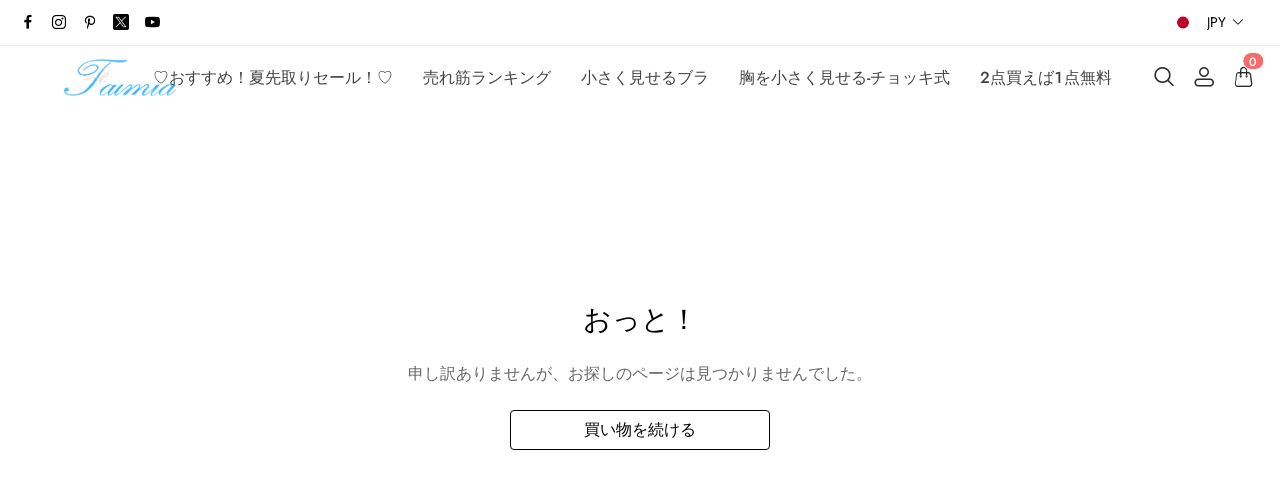

--- FILE ---
content_type: text/html; charset=UTF-8
request_url: https://www.faimia.com/blogs/%E6%96%B0%E9%97%BB/%E3%83%96%E3%83%A9%E3%82%B8%E3%83%A3%E3%83%BC%E3%82%92%E3%81%8D%E3%82%8C%E3%81%84%E3%81%AB%E5%8F%8E%E7%B4%8D%E3%81%97%E3%81%9F%E3%81%84-%E3%83%96%E3%83%A9%E3%81%AE%E6%AD%A3%E3%81%97%E3%81%84%E3%81%9F%E3%81%9F%E3%81%BF%E6%96%B9%E3%81%A8%E3%81%8A%E3%81%99%E3%81%99%E3%82%81%E3%81%AE%E5%8F%8E%E7%B4%8D%E6%96%B9%E6%B3%95
body_size: 9509
content:
<!doctype html>
<html lang="ja">
<head>
    <meta charset="utf-8">
    <meta http-equiv="X-UA-Compatible" content="IE=edge">
    <meta name="viewport" content="width=device-width,initial-scale=1,minimum-scale=1,maximum-scale=1,user-scalable=no">
    <link rel="icon" href="">

    <title></title>
<meta name="keywords" content="">
<meta name="description" content="">
    <link rel="alternate" hreflang="ja" href="https://www.faimia.com/blogs/新闻" />
<link rel="canonical" href="https://www.faimia.com/blogs/新闻" />
    <meta property="og:site_name" content="Faimia" >
<meta property="og:url" content="https://www.faimia.com/blogs/新闻" >
<meta property="og:type" content="website" >
    <script>window.config = {"attachment_url":"https:\/\/r2.faimia.com","local_attachment_url":"https:\/\/r2.faimia.com","base_url":"https:\/\/www.faimia.com","api_base_url":"https:\/\/www.faimia.com","public_url":"https:\/\/www.faimia.com","debug":false};</script>
    <script>let protocol = location.protocol;  let config = window.config; if (config && protocol === 'https:') {for (let key in config) { if (config[key] && typeof config[key] === 'string' && config[key].match('^http://')) {config[key] = config[key].replace("http://", "https://"); }} window.config = config;}</script>

                
                    <link rel="stylesheet" href="/dist/wap/static/public/Skeleton.css?v=2">
</head>
<body class="mybody mylang_ja">

<div id="app">
</div>

<script defer="defer" src="/dist/wap/static/js/chunk-elementUI.js?v=501"></script>
<script defer="defer" src="/dist/wap/static/js/npm.core-js.js?v=501"></script>
<script defer="defer" src="/dist/wap/static/js/npm.babel-runtime.js?v=501"></script>

<script defer="defer" src="/dist/wap/static/js/npm.axios.js?v=501"></script>
<script defer="defer" src="/dist/wap/static/js/npm.vue.js?v=501"></script>
<script defer="defer" src="/dist/wap/static/js/npm.vue-router.js?v=501"></script>
<script defer="defer" src="/dist/wap/static/js/npm.vue-photo-preview.js?v=501"></script>
<script defer="defer" src="/dist/wap/static/js/62353.js?v=501"></script>
<script defer="defer" src="/dist/wap/static/js/app.js?v=501"></script>

<link href="/dist/wap/static/css/chunk-elementUI.css?v=501" rel="stylesheet">
<link href="/dist/wap/static/css/app.css?v=501" rel="stylesheet">



<link rel="preload" href="/dist/wap/static/js/drag_item_box.js?v=501" as="script">
<link rel="preload" href="/dist/wap/static/js/npm.swiper.js?v=501" as="script">
<link rel="preload" href="/dist/wap/static/js/npm.dom7.js?v=501" as="script">
<link rel="preload" href="/dist/wap/static/js/default_theme.js?v=501" as="script">
<link rel="preload" href="/dist/wap/static/js/default_theme_navbar.js?v=501" as="script">
<link rel="preload" href="/dist/wap/static/js/default_theme_footer.js?v=501" as="script">
<link rel="preload" href="/dist/wap/static/js/blog_collection.js?v=501" as="script">
<link rel="preload" href="/dist/wap/static/js/default_theme_blog_collection.js?v=501" as="script">


<link rel="preload" href="/dist/wap/static/css/drag_item_box.css?v=501" as="style">
<link rel="preload" href="/dist/wap/static/css/default_theme_navbar.css?v=501" as="style">
<link rel="preload" href="/dist/wap/static/css/default_theme_footer.css?v=501" as="style">
<link rel="preload" href="/dist/wap/static/css/blog_collection.css?v=501" as="style">
<link rel="preload" href="/dist/wap/static/css/default_theme_blog_collection.css?v=501" as="style">
<script>
    window.baseData = {"googleMeasurementId":"","facebookPixelIds":"","bingUetTagId":"","pinterestTagId":"","tiktokTagId":"","isShareasaleJs":"","ggaffproId":"","default_theme":{"theme_id":1,"theme_identity":"default_theme"},"site_name":"Faimia","mutilLangSetting":{"auto_change_by_browser_lang":2,"front_show_position":1},"addons":["bing","blog","cloudstorage","currency","facebook","google","language","notice","pinterest","scripttag","shopify","sitemap","siteseo","tracking","excelimport","goseo","autoaddress","tiktok","livechat","openapi","shareasale","chatgpt","prodbtmodify","autoblog","prodvideo","fileupload","brand_theme","prodlistattr","additionattr","platform_theme","fblogin","googlelogin","erpjst","b2cinquire","wechat","erpdianxiaomi","notifications","offlinepay","sizechart","excelimportdxm","erpmango","erpmabang","erpeccang","erpbanma","customfile","variantimage","fixedcart","proddlfile","popup","thirdbuy","wholesale","securepay","prodlabel","orderremark","theme_b2c_las","theme_b2c_grey","blockaccess","prodtwoimage","japancheckout","aliylbb","aliylbbsearch","shortvideo"],"payment_methods":["\/system\/payment\/cod_1.svg","\/system\/payment\/paypal.svg"],"pageType":"blog_collection","shop_type":10,"shop_logo":{"logo":"\/common\/1\/image\/2024\/02\/27\/ba6f5dac03990c7c17b8a0e68b602895.png","default_admin_logo":"","default_logo":"\/system\/logo.png"},"currency":{"current_currency_code":"JPY","current_currency_symbol":"JP\u00a5","is_currency_addons_enable":true,"front_show_position":1,"shop_currency_list":[{"code":"JPY","title":"\u65e5\u5143(JPY)","name":"Japanese Yen (JPY)","symbol":"JP\u00a5","flag":"\/system\/currencys\/jpy.png","currency_symbol_pos":"left"}],"default_currency_code":"JPY"},"language":{"current_language":"ja","browser_lang_code":"ja","translate_type":1,"shop_language_list":[]},"diy_config":{"global_config":{"conventional":{"width":1400,"padding":20},"colors":{"background":"#FFFFFF","title":"#000000","text":"#666666","price":"#000000","original_price":"#666666","btn_primary_bg":"rgba(0, 0, 0, 0)","btn_primary_color":"rgba(0, 0, 0, 1)","btn_primary_border":"#000000","btn_minor_bg":"#FFFFFF","btn_minor_color":"#000000"},"font":{"sizes":{"title":30,"product_title":16,"price":16,"original_price":16}},"products":[],"media":{"Instagram":"https:\/\/instagram.com","Facebook":"https:\/\/www.facebook.com","Twitter":"https:\/\/twitter.com","Pinterest":"https:\/\/pinterest.com","Youtube":"https:\/\/youtube.com","share_src":"\/diy\/15\/image\/2022\/09\/06\/07b9a760c83b46e00d699e96619a7fac.jpg","share_src_alt":"1232","lang_params":{"share_src_alt":{"cn":"321"}}}},"diy_header":{"cards":[{"id":"998877","type":"navbar","name":"\u5bfc\u822a","position":"top","card":{"params":{"show_bulletin_board":"1","only_home_show_bulletin_board":"1","nav_immersion":"2","bulletin_board_text":"","bulletin_board_link":{"url_type":"","url_value":"","object_id":"","object_title":""},"logo_url":"\/diy\/15\/image\/2022\/10\/16\/0add538fc9bdee097ddae4152042e521.jpg","logo_alt":"","logo_show_type":"4","shopping_icon":"1","show_mine":"1","show_search":"1","is_fixed":"1","bulletin_board_color":"#000000","bulletin_board_background":"#FFFFFF","pc_menu_color":"rgba(234, 35, 35, 1)","pc_menu_background":"#FFFFFF","logo_color":"#2D2D2D","logo_background":"#FFFFFF","instagram":{"link":"https:\/\/instagram.com","show":"1"},"facebook":{"link":"https:\/\/www.facebook.com","show":"1"},"twitter":{"link":"https:\/\/twitter.com","show":"1"},"pinterest":{"link":"https:\/\/pinterest.com","show":"1"},"youtube":{"link":"https:\/\/youtube.com","show":"1"},"auto_menu":"1"},"lang_params":{"bulletin_board_text":[],"logo_alt":[]},"post":[{"type":"menu","param":{"id":1,"title":"\u5934\u90e8\u5bfc\u822a"},"data":[{"id":34,"menu_id":1,"name":"\u2661\u304a\u3059\u3059\u3081\uff01\u590f\u5148\u53d6\u308a\u30bb\u30fc\u30eb\uff01\u2661","parent_id":0,"url_type":2,"url_value":"\/collections\/natsusakidoriseru-2","open_new":2,"level":1,"position":0,"child":[]},{"id":35,"menu_id":1,"name":"\u58f2\u308c\u7b4b\u30e9\u30f3\u30ad\u30f3\u30b0","parent_id":0,"url_type":2,"url_value":"\/collections\/hot-sale","open_new":2,"level":1,"position":1,"child":[]},{"id":36,"menu_id":1,"name":"\u5c0f\u3055\u304f\u898b\u305b\u308b\u30d6\u30e9","parent_id":0,"url_type":2,"url_value":"\/collections\/smaller-2","open_new":2,"level":1,"position":2,"child":[]},{"id":37,"menu_id":1,"name":"\u80f8\u3092\u5c0f\u3055\u304f\u898b\u305b\u308b-\u30c1\u30e7\u30c3\u30ad\u5f0f","parent_id":0,"url_type":2,"url_value":"\/collections\/smaller-chocchi-style","open_new":2,"level":1,"position":3,"child":[]},{"id":38,"menu_id":1,"name":"2\u70b9\u8cb7\u3048\u3070\uff11\u70b9\u7121\u6599","parent_id":0,"url_type":2,"url_value":"\/collections\/buy-one-get-one-free","open_new":2,"level":1,"position":4,"child":[]}]}]},"block":[]}]},"diy_content":{"cards":[{"type":"blog_collection_page","id":"wsb8mV297NCZX16pF9vtE","name":"\u535a\u5ba2\u6587\u7ae0\u4e13\u8f91","className":"blog_collection","card":{"params":{"show_title":2,"view_type":"1","row_show_number":2},"lang_params":[],"post":[]}}]},"diy_footer":{"cards":[{"id":"default_theme_footer","type":"footer","name":"\u9875\u5c3e","position":"bottom","lang_params":{"copyright":[],"other_info":[]},"params":{"copyright":"","other_info":"","background":"#F6F6F6","text_color":"#6A6A6A","title_color":"#3D3D3D","show_pay_icon":1},"post":[],"block":[{"id":"R1f23X7do9RUKXVwSS86l","type":"share","name":"\u793e\u4ea4\u5a92\u4f53","visible":1,"params":{"instagram_link_show":"1","facebook_link_show":"1","twitter_link_show":"1","pinterest_link_show":"1","youtube_link_show":"1","tiktok_link_show":"1","linkedIn_link_show":"1"},"post":[]},{"id":"nLUr8VF5StSWCnjzss1wg","type":"menu_link","name":"SUPPORT","visible":1,"lang_params":{"title":[]},"params":{"title":"\u3054\u5229\u7528\u30ac\u30a4\u30c9"},"post":[{"type":"menu","param":{"id":2,"title":"\u9875\u5c3e\u83dc\u5355","editId":2},"data":[{"id":45,"menu_id":2,"name":"\u30b5\u30a4\u30ba\u306e\u3054\u6848\u5185","parent_id":0,"url_type":6,"url_value":"\/pages\/size","open_new":2,"level":1,"position":0,"child":[]},{"id":46,"menu_id":2,"name":"\u30af\u30fc\u30dd\u30f3\u306e\u3054\u5229\u7528\u65b9\u6cd5","parent_id":0,"url_type":6,"url_value":"\/pages\/\u30af\u30fc\u30dd\u30f3\u306e\u3054\u5229\u7528\u65b9\u6cd5","open_new":2,"level":1,"position":1,"child":[]},{"id":47,"menu_id":2,"name":"\u68b1\u5305\u306b\u3064\u3044\u3066","parent_id":0,"url_type":6,"url_value":"\/pages\/\u88fd\u54c1\u30d1\u30c3\u30b1\u30fc\u30b8\u306b\u3064\u3044\u3066","open_new":2,"level":1,"position":2,"child":[]},{"id":62,"menu_id":2,"name":"\u7121\u6599\u30ad\u30e3\u30f3\u30da\u30fc\u30f3\u306b\u3064\u3044\u3066","parent_id":0,"url_type":4,"url_value":"\/blogs\/activity","open_new":2,"level":1,"position":3,"child":[]},{"id":49,"menu_id":2,"name":"Faimia LINE\u516c\u5f0f\u30a2\u30ab\u30a6\u30f3\u30c8","parent_id":0,"url_type":6,"url_value":"\/pages\/faimia-line\u516c\u5f0f\u30a2\u30ab\u30a6\u30f3\u30c8","open_new":2,"level":1,"position":4,"child":[]},{"id":63,"menu_id":2,"name":"\u3088\u304f\u3042\u308b\u3054\u8cea\u554f","parent_id":0,"url_type":6,"url_value":"\/pages\/faq","open_new":2,"level":1,"position":5,"child":[]}]}]},{"id":"vK_J1jQNgxjucDH7nzoWl","type":"menu_link","name":"SUPPORT","visible":1,"lang_params":{"title":[]},"params":{"title":"\u898f\u7d04"},"post":[{"type":"menu","param":{"id":3,"title":"\u898f\u7d04","editId":81},"data":[{"id":50,"menu_id":81,"name":"\u79c1\u305f\u3061\u306b\u3064\u3044\u3066","parent_id":0,"url_type":6,"url_value":"\/pages\/company","open_new":2,"level":1,"position":0,"child":[]},{"id":51,"menu_id":81,"name":"\u8fd4\u54c1\u30fb\u4ea4\u63db\u306b\u3064\u3044\u3066","parent_id":0,"url_type":6,"url_value":"\/pages\/return","open_new":2,"level":1,"position":1,"child":[]},{"id":52,"menu_id":81,"name":"\u304a\u652f\u6255\u3044\u65b9\u6cd5\u306b\u3064\u3044\u3066","parent_id":0,"url_type":6,"url_value":"\/pages\/pay","open_new":2,"level":1,"position":2,"child":[]},{"id":53,"menu_id":81,"name":"\u5546\u54c1\u306e\u304a\u5c4a\u3051\u306b\u3064\u3044\u3066","parent_id":0,"url_type":6,"url_value":"\/pages\/delivery","open_new":2,"level":1,"position":3,"child":[]},{"id":54,"menu_id":81,"name":"\u30d7\u30e9\u30a4\u30d1\u30b7\u30fc\u30dd\u30ea\u30b7\u30fc","parent_id":0,"url_type":6,"url_value":"\/pages\/\u670d\u52a1\u6761\u6b3e","open_new":2,"level":1,"position":4,"child":[]},{"id":55,"menu_id":81,"name":"\u7279\u5b9a\u5546\u53d6\u5f15\u6cd5\u306b\u57fa\u3065\u304f\u8868\u8a18","parent_id":0,"url_type":6,"url_value":"\/pages\/\u7279\u5b9a\u5546\u53d6\u5f15\u6cd5\u306b\u57fa\u3065\u304f\u8868\u8a18","open_new":2,"level":1,"position":5,"child":[]}]}]},{"id":"1ERq3VfzgjwfNvZe7Auvu","type":"email","name":"Newsletter","visible":1,"lang_params":{"title":[],"message":[]},"params":{"title":"","message":"Faimia\u306f\u201c\u30d0\u30b9\u30c8\u30b1\u30a2\u3001\u3050\u3063\u3059\u308a\u5feb\u7720\u201d\u3068\u3044\u3046\u7d4c\u55b6\u7406\u5ff5\u306b\u57fa\u3065\u304d\u3001\u30ec\u30c7\u30a3\u30fc\u30b9\u30a4\u30f3\u30ca\u30fc\u3092\u4e2d\u5fc3\u3068\u3057\u3066\u3001\u30d6\u30e9\u30b8\u30e3\u30fc\u3001\u30b7\u30e7\u30fc\u30c4\u3001\u30a4\u30f3\u30ca\u30fc\u30bb\u30c3\u30c8\u3001\u30eb\u30fc\u30e0\u30a6\u30a7\u30a2\u3001\u30ac\u30fc\u30c9\u30eb\u306a\u3069\u306e\u95a2\u9023\u5546\u54c1\u3092\u5c55\u958b\u3057\u3066\u3044\u307e\u3059\u3002\u7d20\u6750\u3068\u30d1\u30bf\u30fc\u30f3\u306b\u3053\u3060\u308f\u308b\u3001\u7cbe\u5bc6\u306b\u54c1\u8cea\u57fa\u6e96\u3068\u7ba1\u7406\u3001\u304a\u5ba2\u69d8\u306b\u5546\u54c1\u3068\u5b89\u5fc3\u3092\u304a\u5c4a\u3051\u305f\u3044\u3002"}}]}]}},"google_conversion":[],"facebook_trace":[],"google_trace":false,"bing_trace":false,"pinterest_trace":false,"tiktok_trace":false,"shareasale_trace":false,"site_lang":{"contact_us":"\u304a\u554f\u3044\u5408\u308f\u305b","message_submit":"\u9001\u4fe1","message_max":"\u6700\u5927 {{count}} \u6587\u5b57\u306e\u30e1\u30c3\u30bb\u30fc\u30b8","enter_message":"\u30e1\u30c3\u30bb\u30fc\u30b8\u3092\u5165\u529b\u3057\u3066\u304f\u3060\u3055\u3044","message_submit_success":"\u3042\u306a\u305f\u306e\u30e1\u30c3\u30bb\u30fc\u30b8\u306f\u9001\u4fe1\u3055\u308c\u307e\u3057\u305f\u3002 \u8ca9\u58f2\u524d\u304a\u3088\u3073\u8ca9\u58f2\u5f8c\u306e\u3054\u8cea\u554f\u306b\u306f\u3001 <i style='color: #F56C6C'> 24 \u6642\u9593 <\/i> \u4ee5\u5185\u306b\u56de\u7b54\u3044\u305f\u3057\u307e\u3059\u3002 \u3054\u610f\u898b\u3042\u308a\u304c\u3068\u3046\u3054\u3056\u3044\u307e\u3059\u3002","captcha":"\u691c\u8a3c\u30b3\u30fc\u30c9","inquire_captcha":"\u78ba\u8a8d\u30b3\u30fc\u30c9\u3092\u5165\u529b\u3057\u3066\u304f\u3060\u3055\u3044","captcha_error":"\u8a8d\u8a3c\u30b3\u30fc\u30c9\u304c\u9593\u9055\u3063\u3066\u3044\u307e\u3059","tax":"\u7a0e\u91d1","commodity_discount":"{{number}} OFF","View":"\u8868\u793a","Ship_to":"\u8377\u53d7\u5148","currency":"\u901a\u8ca8","language":"\u8a00\u8a9e","save":"\u4fdd\u5b58","search_by_products":"\u5546\u54c1\u3092\u691c\u7d22","ok":"OK","Return":"\u623b\u308b","Send":"\u9001\u4fe1","Cancel":"\u30ad\u30e3\u30f3\u30bb\u30eb","Subscribe":"\u6700\u65b0\u306e\u30a4\u30d9\u30f3\u30c8\u5272\u5f15\u30b3\u30fc\u30c9\u3084\u6ce8\u6587\u8377\u7269\u306e\u6700\u65b0\u60c5\u5831\u3092\u5165\u624b\u3059\u308b\u306b\u306f\u3001\u30e1\u30fc\u30eb\u3092\u8cfc\u8aad\u3057\u3066\u304f\u3060\u3055\u3044","Confirm":"\u78ba\u8a8d\u3059\u308b","Select_address":"\u30a2\u30c9\u30ec\u30b9\u5e33\u304b\u3089\u30a2\u30c9\u30ec\u30b9\u3092\u9078\u629e\u3057\u307e\u3059","view_all":"\u3059\u3079\u3066\u8868\u793a","email_success":"\u767b\u9332\u3042\u308a\u304c\u3068\u3046\u3054\u3056\u3044\u307e\u3059\uff01\u30e1\u30fc\u30eb\u30de\u30ac\u30b8\u30f3\u306e\u8cfc\u8aad\u304c\u6b63\u5e38\u306b\u5b8c\u4e86\u3057\u307e\u3057\u305f\u3002\u6700\u65b0\u60c5\u5831\u3092\u304a\u697d\u3057\u307f\u306b\uff01","email_error":"\u3042\u306a\u305f\u306f\u3059\u3067\u306b\u3053\u306e\u30e1\u30fc\u30eb\u3092\u8cfc\u8aad\u3057\u3066\u3044\u307e\u3059\u3002","subscribe":"\u30b5\u30d6\u30b9\u30af\u30ea\u30d7\u30b7\u30e7\u30f3","home":"\u30db\u30fc\u30e0","search":"\u691c\u7d22","mine":"\u30d1\u30fc\u30bd\u30ca\u30eb\u30bb\u30f3\u30bf\u30fc","cart":"\u30b7\u30e7\u30c3\u30d4\u30f3\u30b0\u30ab\u30fc\u30c8","login":"\u30ed\u30b0\u30a4\u30f3","Account":"\u30a2\u30ab\u30a6\u30f3\u30c8","register":"\u767b\u9332\u3059\u308b","back":"\u623b\u308b","My_order":"\u79c1\u306e\u6ce8\u6587","View_orders":"\u6ce8\u6587\u3092\u898b\u308b","order_tracking":"\u6ce8\u6587\u8ffd\u8de1","Order_id":"\u6ce8\u6587\u756a\u53f7","Address_book":"\u30a2\u30c9\u30ec\u30b9\u5e33","Log_out":"\u30b5\u30a4\u30f3\u30a2\u30a6\u30c8","Email_Tip":"\u30e1\u30fc\u30eb\u30a2\u30c9\u30ec\u30b9\u3092\u5165\u529b\u3057\u3066\u304f\u3060\u3055\u3044","Email_Error":"\u6b63\u3057\u3044\u30e1\u30fc\u30eb\u30a2\u30c9\u30ec\u30b9\u3092\u5165\u529b\u3057\u3066\u304f\u3060\u3055\u3044","Collection_total":"{{count}} \u500b\u306e\u30a2\u30a4\u30c6\u30e0","Collection_select":"\u30d5\u30a3\u30eb\u30bf\u30fc","Collection_sort":"\u9078\u5225","Reset":"\u30ea\u30bb\u30c3\u30c8","Selected":"\u9078\u629e\u3055\u308c\u305f","In_stock":"\u5728\u5eab\u3042\u308a","Out_of_stock":"\u5728\u5eab\u5207\u308c","From":"\u304b\u3089","To":"\u306b","Clear_all":"\u3059\u3079\u3066\u30af\u30ea\u30a2","Filtering_and_sorting":"\u30d5\u30a3\u30eb\u30bf\u30fc\u3068\u4e26\u3079\u66ff\u3048","Apply":"\u5229\u7528\u3059\u308b","No_product_found":"\u5546\u54c1\u304c\u898b\u3064\u304b\u308a\u307e\u305b\u3093\u3067\u3057\u305f","Use_clear_all":"\u3059\u3079\u3066\u306e\u30d5\u30a3\u30eb\u30bf\u30fc\u3092\u30af\u30ea\u30a2\u3057\u307e\u3059","Matches":"{{count}} <span> \u4e00\u81f4<\/span>","Product":"\u5546\u54c1","Products":"{{count}} \u500b\u306e\u30a2\u30a4\u30c6\u30e0","Sold_out":"\u58f2\u308a\u5207\u308c","Sold_out_tip":"\u5546\u54c1\u306f\u73fe\u5728\u5728\u5eab\u5207\u308c\u3068\u306a\u3063\u3066\u304a\u308a\u307e\u3059\u3002\u4ed6\u306e\u5546\u54c1\u3082\u305c\u3072\u3054\u89a7\u304f\u3060\u3055\u3044\u3002","Qty":"\u91cf","Subtotal":"\u5c0f\u8a08","Discount":"\u5272\u5f15","Continue_shopping":"\u8cb7\u3044\u7269\u3092\u7d9a\u3051\u308b","Logout":"\u30b5\u30a4\u30f3\u30a2\u30a6\u30c8","Email_or_phone":"\u30e1\u30fc\u30eb\u307e\u305f\u306f\u96fb\u8a71","Save_information":"\u6b21\u56de\u306e\u4f7f\u7528\u306e\u305f\u3081\u306b\u30ec\u30b7\u30fc\u30c8\u60c5\u5831\u3092\u4fdd\u5b58\u3057\u307e\u3059","Verification_code":"\u691c\u8a3c\u30b3\u30fc\u30c9","price":"\u4fa1\u683c","vendor":"\u30b5\u30d7\u30e9\u30a4\u30e4\u30fc","availability":"\u72b6\u614b","recommend":"\u304a\u3059\u3059\u3081","price_low_to_high":"\u4fa1\u683c\u306e\u5b89\u3044\u9806","price_high_to_low":"\u4fa1\u683c\u306e\u9ad8\u3044\u9806","latest_in":"\u63b2\u8f09\u9806","total_sales_high_to_low":"\u8ca9\u58f2\u9806","Email":"E\u30e1\u30fc\u30eb","Request_valid_email":"\u30a2\u30ab\u30a6\u30f3\u30c8\u306e\u30e1\u30fc\u30eb\u30a2\u30c9\u30ec\u30b9\u304c\u5b58\u5728\u3057\u307e\u305b\u3093","Phone":"\u96fb\u8a71","Address":"\u756a\u5730\u30fb\u5efa\u7269\u540d\u30fb\u90e8\u5c4b\u756a\u53f7","Name":"\u304a\u540d\u524d","Enter_name":"\u5165\u529b\u3057\u3066\u304f\u3060\u3055\u3044","First_name":"\u304a\u540d\u524d\uff08\u540d\uff09","Last_name":"\u304a\u540d\u524d\uff08\u59d3\uff09","Apartment":"\u5efa\u7269\u3001\u30a2\u30d1\u30fc\u30c8\u306a\u3069\u3002","City":"\u5e02\u533a\u753a\u6751","Area":"\u5730\u533a","Country":"\u56fd\/\u5730\u57df","Province":"\u90fd\u9053\u5e9c\u770c","Company":"\u4f1a\u793e","Postal_code":"\u90f5\u4fbf\u756a\u53f7","Area_code":"\u5e02\u5916\u5c40\u756a","Set_default":"\u30c7\u30d5\u30a9\u30eb\u30c8\u306e\u30a2\u30c9\u30ec\u30b9\u3068\u3057\u3066\u8a2d\u5b9a","email_tip":"\u30e1\u30fc\u30eb\u30a2\u30c9\u30ec\u30b9\u3092\u5165\u529b\u3057\u3066\u304f\u3060\u3055\u3044\u3002","email_error_tip":"\u6709\u52b9\u306a\u30e1\u30fc\u30eb\u30a2\u30c9\u30ec\u30b9\u3092\u5165\u529b\u3057\u3066\u304f\u3060\u3055\u3044\u3002","Total_price":"\u5408\u8a08\u91d1\u984d","Total":"\u5408\u8a08\u91d1\u984d","Limit_activities":"\u671f\u9593\u9650\u5b9a\u5272\u5f15\uff01\u30ab\u30a6\u30f3\u30c8\u30c0\u30a6\u30f3","Day":"\u65e5","Coupon_extra":"\u95be\u5024\u306a\u3057","Coupon_over":"\u5fc5\u8981\u306a\u6ce8\u6587\u91d1\u984d\u306f {{money}} \u3092\u8d85\u3048\u3066\u3044\u307e\u3059","Coupon_items":"{{number}} \u500b\u4ee5\u4e0a\u306e\u30a2\u30a4\u30c6\u30e0\u3092\u8cfc\u5165\u3059\u308b\u5fc5\u8981\u304c\u3042\u308a\u307e\u3059","Coupon_get":"\u53d7\u3051\u53d6\u308b","Coupon_name":"\u30af\u30fc\u30dd\u30f3","Coupon_copy":"\u5272\u5f15\u30b3\u30fc\u30c9\u3092\u30b3\u30d4\u30fc\u3059\u308b","Coupon_copy_success":"\u6b63\u5e38\u306b\u30b3\u30d4\u30fc\u3055\u308c\u307e\u3057\u305f\u3002\u30c1\u30a7\u30c3\u30af\u30a2\u30a6\u30c8\u6642\u306b\u4f7f\u7528\u3055\u308c\u307e\u3057\u305f","follow":"\u30d5\u30a9\u30ed\u30fc","Shopping_cart":"\u30b7\u30e7\u30c3\u30d4\u30f3\u30b0\u30ab\u30fc\u30c8","Price":"\u4fa1\u683c","Remove":"\u6d88\u53bb","Tip":"\u9001\u6599\u3068\u7a0e\u91d1\u306f\u30c1\u30a7\u30c3\u30af\u30a2\u30a6\u30c8\u6642\u306b\u8a08\u7b97\u3055\u308c\u307e\u3059\u3002\u6ce8\u6587\u306f <b>{{currency}}<\/b> \u3067\u51e6\u7406\u3055\u308c\u307e\u3059","Removed_tip":"\u5546\u54c1\u306f\u524a\u9664\u3055\u308c\u307e\u3057\u305f\u3002","Withdraw_tip":"\u5546\u54c1\u304c\u58f2\u308a\u5207\u308c\u307e\u3057\u305f\u3002","Updated_tip":"\u5546\u54c1\u60c5\u5831\u304c\u66f4\u65b0\u3055\u308c\u307e\u3057\u305f\u3002","Empty":"\u30b7\u30e7\u30c3\u30d4\u30f3\u30b0\u30ab\u30fc\u30c8\u306f\u307e\u3060\u7a7a\u3067\u3059","Check_out":"\u30ec\u30b8\u3078\u9032\u3080","View_Cart":"\u30b7\u30e7\u30c3\u30d4\u30f3\u30b0\u30ab\u30fc\u30c8\u3092\u898b\u308b","The_product_is_not_available":"\u3053\u306e\u5546\u54c1\u306f\u5229\u7528\u3067\u304d\u307e\u305b\u3093\u3002","The_product_is_already_sold_out":"\u3053\u306e\u5546\u54c1\u306f\u58f2\u308a\u5207\u308c\u307e\u3057\u305f","Cart_exist_qty_1":"\u5408\u8a08 {{cart_exist_qty}} \u500b\u306e\u30a2\u30a4\u30c6\u30e0\u304c\u30b7\u30e7\u30c3\u30d4\u30f3\u30b0 \u30ab\u30fc\u30c8\u306b\u5165\u3063\u3066\u3044\u307e\u3059","Cart_exist_qty_2":"\u30ab\u30fc\u30c8\u306b\u306f {{variant_qty}} \u500b\u306e\u5546\u54c1\u306e\u307f\u8ffd\u52a0\u3067\u304d\u307e\u3059","Add_to_cart_fail":"\u30ab\u30fc\u30c8\u306b\u8ffd\u52a0\u3067\u304d\u307e\u305b\u3093\u3067\u3057\u305f","Add_to_cart_success":"\u30b7\u30e7\u30c3\u30d4\u30f3\u30b0\u30ab\u30fc\u30c8\u306b\u6b63\u5e38\u306b\u8ffd\u52a0\u3055\u308c\u307e\u3057\u305f","Not_found_title":"\u304a\u3063\u3068\uff01","Not_found_tips":"\u7533\u3057\u8a33\u3042\u308a\u307e\u305b\u3093\u304c\u3001\u304a\u63a2\u3057\u306e\u30da\u30fc\u30b8\u306f\u898b\u3064\u304b\u308a\u307e\u305b\u3093\u3067\u3057\u305f\u3002","Not_found_button":"\u8cb7\u3044\u7269\u3092\u7d9a\u3051\u308b","base_select":"\u9078\u3076","base_submit":"\u63d0\u51fa\u3059\u308b","base_your_account_email_not_exist":"\u30a2\u30ab\u30a6\u30f3\u30c8\u306e\u30e1\u30fc\u30eb\u30a2\u30c9\u30ec\u30b9\u304c\u5b58\u5728\u3057\u307e\u305b\u3093","message":"\u30e1\u30c3\u30bb\u30fc\u30b8","insurance_fee":"\u4fdd\u967a","current_tip":"\u30d2\u30f3\u30c8","base_commodity_property":"\u88fd\u54c1\u5c5e\u6027","russian_national_tips":"\u3042\u306a\u305f\u306f\u30ed\u30b7\u30a2\u306e\u9867\u5ba2\u3067\u3042\u308a\u3001Web \u30b5\u30a4\u30c8\u306f\u30ed\u30b7\u30a2\u306e Web \u30b5\u30a4\u30c8\u306b\u30ea\u30c0\u30a4\u30ec\u30af\u30c8\u3055\u308c\u307e\u3059\u3002","verified_purchase":"\u8cfc\u5165\u3092\u78ba\u8a8d\u3059\u308b","base_collections":"\u88fd\u54c1\u30a2\u30eb\u30d0\u30e0","base_collections_product":"\u88fd\u54c1\u30a2\u30eb\u30d0\u30e0\uff08\u5168\u88fd\u54c1\uff09","load_more":"\u3082\u3063\u3068\u8aad\u307f\u8fbc\u3080","selective_purchase":"\u88fd\u54c1\u3092\u8cfc\u5165\u3059\u308b","share_your_story":"\u3042\u306a\u305f\u306e\u30b9\u30c8\u30fc\u30ea\u30fc\u3092\u5171\u6709\u3057\u307e\u3057\u3087\u3046","base_write_a_review":"\u30ec\u30d3\u30e5\u30fc\u3092\u66f8\u304f","base_shop_now":"\u88fd\u54c1\u3092\u8cfc\u5165\u3059\u308b","base_score":"\u30b9\u30b3\u30a2","product_sku":"\u88fd\u54c1SKU","your_review":"\u3042\u306a\u305f\u306e\u30b3\u30e1\u30f3\u30c8","your_review_tips":"\u3054\u8cfc\u5165\u306b\u3054\u6e80\u8db3\u3044\u305f\u3060\u3051\u307e\u3057\u305f\u304b\uff1f\u54c1\u8cea\u3001\u30b9\u30bf\u30a4\u30eb\u3001\u7d20\u6750\u306a\u3069\u304b\u3089\u304a\u9078\u3073\u3044\u305f\u3060\u3051\u307e\u3059\u3002","click_here_to_upload":"\u30a2\u30c3\u30d7\u30ed\u30fc\u30c9\u3092\u30af\u30ea\u30c3\u30af","add_photos":"\u5199\u771f\u3092\u8ffd\u52a0","base_thanks_post_review":"\u30b3\u30e1\u30f3\u30c8\u3042\u308a\u304c\u3068\u3046\u3054\u3056\u3044\u307e\u3059\uff01","base_review_post_failed":"\u30b3\u30e1\u30f3\u30c8\u306e\u9001\u4fe1\u306b\u5931\u6557\u3057\u307e\u3057\u305f","base_required_review_img_tip":"\u5c11\u306a\u304f\u3068\u30821\u679a\u306e\u5199\u771f\u3092\u30a2\u30c3\u30d7\u30ed\u30fc\u30c9\u3057\u3066\u304f\u3060\u3055\u3044","video_playing_in_picture_in_picture":"\u30d3\u30c7\u30aa\u306f\u30d4\u30af\u30c1\u30e3\u30fc\u30a4\u30f3\u30d4\u30af\u30c1\u30e3\u30fc\u30e2\u30fc\u30c9\u3067\u518d\u751f\u3055\u308c\u3066\u3044\u307e\u3059","download_file":"\u30d5\u30a1\u30a4\u30eb\u3092\u30c0\u30a6\u30f3\u30ed\u30fc\u30c9","the_email_has_been_sent":"\u30e1\u30fc\u30eb\u306f\u9001\u4fe1\u3055\u308c\u307e\u3057\u305f\u3002\u30e1\u30fc\u30eb\u30dc\u30c3\u30af\u30b9\u5185\u306e\u30d5\u30a1\u30a4\u30eb\u3092\u30c0\u30a6\u30f3\u30ed\u30fc\u30c9\u3057\u3066\u304f\u3060\u3055\u3044\u3002","Add_to_cart":"\u30ab\u30fc\u30c8\u306b\u8ffd\u52a0","Buy_now":"\u5373\u8cfc\u5165","record_blank":"\u30ec\u30b3\u30fc\u30c9\u304c\u7a7a\u3067\u3059","customize_now":"\u4eca\u3059\u3050\u30ab\u30b9\u30bf\u30de\u30a4\u30ba","customize":"\u30ab\u30b9\u30bf\u30e0\u30e1\u30a4\u30c9","submitted":"\u63d0\u51fa\u6e08\u307f","custom_info":"\u30ab\u30b9\u30bf\u30de\u30a4\u30ba\u3055\u308c\u305f\u60c5\u5831","texts":"\u8a00\u8449","custom_effects":"\u30ab\u30b9\u30bf\u30e0\u30a8\u30d5\u30a7\u30af\u30c8","custom_picture":"\u30ab\u30b9\u30bf\u30de\u30a4\u30ba\u3055\u308c\u305f\u5199\u771f","requires_custom_information":"\u30ab\u30b9\u30bf\u30e0\u60c5\u5831\u304c\u5fc5\u8981\u3067\u3059","must_fill_in":"\u5fc5\u9808\u30d5\u30a3\u30fc\u30eb\u30c9","required_option":"\u5fc5\u9808","previous_article":"\u524d\u306e\u8a18\u4e8b","next_article":"\u6b21\u306e\u8a18\u4e8b","base_review":"\u30b3\u30e1\u30f3\u30c8","seckill_countdown":"\u30ab\u30a6\u30f3\u30c8\u30c0\u30a6\u30f3","seckill_day":"\u65e5","sec_percentage_sold":"{{i_i_percentage}} \u8ca9\u58f2\u4e2d","base_option":"\u30aa\u30d7\u30b7\u30e7\u30f3","base_add_card":"\u30ab\u30fc\u30c9\u3092\u8ffd\u52a0\u3059\u308b","base_move_card_top":"\u524d\u306e\u4f4d\u7f6e\u3078\u79fb\u52d5","base_move_card_bottom":"\u6b21\u306e\u4f4d\u7f6e\u3078\u79fb\u52d5","base_copy":"\u30b3\u30d4\u30fc","base_hide":"\u96a0\u308c\u308b","base_delete":"\u6d88\u53bb","base_sure_delete":"\u3053\u306e\u30b3\u30f3\u30dd\u30fc\u30cd\u30f3\u30c8\u3092\u524a\u9664\u3057\u3066\u3082\u3088\u308d\u3057\u3044\u3067\u3059\u304b?","base_confirm":"\u78ba\u8a8d\u3059\u308b","base_cancel":"\u30ad\u30e3\u30f3\u30bb\u30eb","base_based_reviews":"{{N}}\u4ef6\u306e\u30ec\u30d3\u30e5\u30fc\u306b\u57fa\u3065\u304f","base_generate_qr_code":"QR\u30b3\u30fc\u30c9\u3092\u751f\u6210\u3059\u308b","base_commodity_qr_code":"\u88fd\u54c1QR\u30b3\u30fc\u30c9","base_copy_link_success":"\u30ea\u30f3\u30af\u304c\u6b63\u5e38\u306b\u30b3\u30d4\u30fc\u3055\u308c\u307e\u3057\u305f","initial_lot_quantity":"1\u6ce8\u6587\u3042\u305f\u308a {{num_ber}} \u500b","number_piece":"{{num_ber}} \u500b\u306e\u30a2\u30a4\u30c6\u30e0","gck_accept":"\u53d7\u3051\u5165\u308c\u308b","gck_refuse":"\u62d2\u5426\u3059\u308b","related_categories":"\u95a2\u9023\u30ab\u30c6\u30b4\u30ea","active_filters":"\u9078\u629e\u3057\u305f\u30d5\u30a3\u30eb\u30bf\u30fc","base_filter":"\u30d5\u30a3\u30eb\u30bf\u30fc","base_clear_all":"\u3059\u3079\u3066\u30af\u30ea\u30a2","base_reset":"\u30ea\u30bb\u30c3\u30c8","base_done":"\u4ed5\u4e0a\u3052\u308b","base_sort_by":"\u30bd\u30fc\u30c8","base_price":"\u4fa1\u683c","base_monthly_sales":"\u6708\u9593\u58f2\u4e0a","base_representative_sample":"\u8cb7\u623b\u3057\u7387","base_synthesis":"\u5305\u62ec\u7684\u306a","base_see_more":"\u3082\u3063\u3068\u898b\u308b","base_see_less":"\u8996\u8074\u3092\u6e1b\u3089\u3059","base_wishlist":"\u30a6\u30a3\u30c3\u30b7\u30e5\u30ea\u30b9\u30c8","base_share":"\u30b3\u30ec\u30af\u30b7\u30e7\u30f3\u3092\u5171\u6709\u3059\u308b","copy_share_link":"\u5171\u6709\u30ea\u30f3\u30af\u3092\u30b3\u30d4\u30fc","share_to_facebook":"Facebook\u3067\u30b7\u30a7\u30a2","share_to_x":"X\u306b\u5171\u6709","share_to_pinterest":"Pinterest\u3067\u30b7\u30a7\u30a2","share_to_email":"\u30e1\u30fc\u30eb\u3067\u5171\u6709","share_to_whatsapp":"WhatsApp\u3067\u30b7\u30a7\u30a2","go_to_wishlist":"\u304a\u6c17\u306b\u5165\u308a\u30ea\u30b9\u30c8\u30da\u30fc\u30b8\u3078","add_new_list":"\u30ea\u30b9\u30c8\u3092\u8ffd\u52a0\u3059\u308b","edit_name":"\u540d\u524d\u3092\u7de8\u96c6","delete_this_list":"\u3053\u306e\u30ea\u30b9\u30c8\u3092\u524a\u9664\u3057\u307e\u3059\u304b?","favorites_name":"\u597d\u304d\u306a\u540d\u524d","list_is_empty":"\u3053\u306e\u30ea\u30b9\u30c8\u306f\u7a7a\u3067\u3059","base_move":"\u52d5\u304f","my_wishlist":"\u304a\u6c17\u306b\u5165\u308a\u30ea\u30b9\u30c8","check_out_my_lovely_items":"\u79c1\u306e\u304a\u6c17\u306b\u5165\u308a\u306e\u5546\u54c1\u3092\u30c1\u30a7\u30c3\u30af\u3057\u3066\u304f\u3060\u3055\u3044","upload_attachment":"\u4ed8\u9332","additional_specifications":"\u8ffd\u52a0\u306e\u5c5e\u6027","required_field":"\u3053\u308c\u306f\u5fc5\u9808\u3067\u3059","least_choose":"\u5c11\u306a\u304f\u3068\u3082 {{number}} \u500b\u306e\u30aa\u30d7\u30b7\u30e7\u30f3\u3092\u9078\u629e\u3057\u3066\u304f\u3060\u3055\u3044","no_selection":"\u9078\u629e\u306e\u4f59\u5730\u306f\u3042\u308a\u307e\u305b\u3093","attr_customization_fee":"\u30ab\u30b9\u30bf\u30de\u30a4\u30ba\u6599\u91d1","attr_subtotal":"\u5408\u8a08\u91d1\u984d","attr_size":"\u30b5\u30a4\u30ba","bust":"\u80f8\u56f2","waist":"\u30a6\u30a8\u30b9\u30c8\u30e9\u30a4\u30f3","hips":"\u30d2\u30c3\u30d7","hollow_to_hem":"\u30b9\u30ab\u30fc\u30c8\u306e\u9577\u3055","free":"\u7121\u6599","size_specification":"\u5bf8\u6cd5","minimum_size_range":"\u6700\u5c0f\u30b5\u30a4\u30ba\u7bc4\u56f2\u306f\u6b21\u306e\u3068\u304a\u308a\u3067\u3059:{{i_i_scope}}","maximum_size_range":"\u6700\u5927\u30b5\u30a4\u30ba\u7bc4\u56f2\u306f\u6b21\u306e\u3068\u304a\u308a\u3067\u3059:{{i_i_scope}}","coupon_copy":"\u5272\u5f15\u30b3\u30fc\u30c9\u3092\u30b3\u30d4\u30fc\u3059\u308b","coupon_copy_success":"\u6b63\u5e38\u306b\u30b3\u30d4\u30fc\u3055\u308c\u307e\u3057\u305f\u3002\u30c1\u30a7\u30c3\u30af\u30a2\u30a6\u30c8\u6642\u306b\u4f7f\u7528\u3055\u308c\u307e\u3057\u305f","third_buy_copy":"\u30b3\u30d4\u30fc","third_buy_coupon_copy_success":"\u6b63\u5e38\u306b\u30b3\u30d4\u30fc\u3055\u308c\u307e\u3057\u305f","third_buy_coupon_is_invalid":"\u7533\u3057\u8a33\u3042\u308a\u307e\u305b\u3093\u304c\u3001\u30af\u30fc\u30dd\u30f3\u306f\u7121\u52b9\u3067\u3059","third_buy_enter_first_name":"\u540d\u524d\u3092\u5165\u529b\u3057\u3066\u304f\u3060\u3055\u3044","third_buy_enter_last_name":"\u59d3\u3092\u5165\u529b\u3057\u3066\u304f\u3060\u3055\u3044"},"review_config":{"status":2,"product_show_type":1,"collection_show_type":1},"addons_config":[],"captcha":{"register_account":2,"contacts":2,"b2c_inquire":2,"b2b_inquire":2,"b2b_inquire_sheet":2},"js_version":"501","wechat_share":null,"notifications":"","popups":[],"py_info":{"trust":[],"security":{"all":"","current":"","g_config":{"title":"","icon":"","color":"","popup_status":"","popup_description":"","popup_title_text":"","popup_copywriting":"","popup_detail_show":"","popup_detail_show_a":"","popup_detail_show_url":""}}},"show_info":{"out_stock_show_price":1,"description_show_image_type":1,"description_show_merge_image_type":1},"product_labels":[{"id":1,"text":{"name":"test","lang_params":[]},"style":1,"position":1,"diy":{"text_size":12,"text_color":"#FFFFFF","bg_color":"#FE5059","tag_radius":4}}],"order_guest_query":"1","autocurrency":"","prodshipping_status":"","blog_articles":{"show_author":1,"show_date":1},"blockaccess":false,"gckooie":"","rebate":"","product_no_handle_redirect_home":2,"proddescdiy_status":2,"goaffpro_status":false,"aliylbbrecommend_status":false,"image_search_status":false,"1688_image_search":false,"country_re_dit":false,"prodfavorite":false,"colorcard_info":false,"collvariantimage":false,"block_price":false,"download_file_type":1,"searchbar":false,"prodviewed":false,"atmosphere":false,"referrerpolicy":2};
    window.pageData = {"collection":[],"articleList":[]};
</script>

<script defer src="https://static.cloudflareinsights.com/beacon.min.js/vcd15cbe7772f49c399c6a5babf22c1241717689176015" integrity="sha512-ZpsOmlRQV6y907TI0dKBHq9Md29nnaEIPlkf84rnaERnq6zvWvPUqr2ft8M1aS28oN72PdrCzSjY4U6VaAw1EQ==" data-cf-beacon='{"version":"2024.11.0","token":"1a22164f88a64e67895dd2dc68913a8c","r":1,"server_timing":{"name":{"cfCacheStatus":true,"cfEdge":true,"cfExtPri":true,"cfL4":true,"cfOrigin":true,"cfSpeedBrain":true},"location_startswith":null}}' crossorigin="anonymous"></script>
</body>
</html>

--- FILE ---
content_type: text/css
request_url: https://www.faimia.com/dist/wap/static/css/notfound.css?v=501
body_size: -74
content:
.notfound-box[data-v-1b2f0f5b]{text-align:center;padding:0 20px;padding-top:12rem;padding-bottom:12rem}@media(max-width:769px){.notfound-box .notfound-button[data-v-1b2f0f5b]{max-width:600px!important;width:100%!important}}.notfound-box .notfound-title[data-v-1b2f0f5b]{color:var(--color_btn_primary_color,#212121)!important;font-size:28px;margin-bottom:1.5rem}.notfound-box .notfound-text[data-v-1b2f0f5b]{color:var(--color_text,#666)!important;margin-bottom:1.5rem}.notfound-box .notfound-button[data-v-1b2f0f5b]{margin:0 auto;width:260px;min-height:40px;display:flex;padding:10px 20px;align-items:center;justify-content:center;color:var(--color_btn_primary_color)!important;background-color:var(--color_btn_primary_bg)!important;border-color:var(--color_btn_primary_border)!important}.notfound-box .notfound-button[data-v-1b2f0f5b]:hover{opacity:.9}

--- FILE ---
content_type: text/css
request_url: https://www.faimia.com/dist/wap/static/css/theme_view.css?v=501
body_size: -299
content:
.content-box[data-v-63d593dd]{background-color:var(--color_background);min-height:100vh}

--- FILE ---
content_type: image/svg+xml
request_url: https://www.faimia.com/system/payment/cod_1.svg
body_size: 9982
content:
<?xml version="1.0" encoding="UTF-8" standalone="no"?>
<!DOCTYPE svg PUBLIC "-//W3C//DTD SVG 1.1//EN" "http://www.w3.org/Graphics/SVG/1.1/DTD/svg11.dtd">
<svg version="1.1" id="Layer_1" xmlns="http://www.w3.org/2000/svg" xmlns:xlink="http://www.w3.org/1999/xlink" x="0px" y="0px" width="95px" height="60px" viewBox="0 0 95 60" enable-background="new 0 0 95 60" xml:space="preserve">  <image id="image0" width="95" height="60" x="0" y="0"
    href="[data-uri]
AAB6JgAAgIQAAPoAAACA6AAAdTAAAOpgAAA6mAAAF3CculE8AAAABmJLR0QA/wD/AP+gvaeTAAAA
CXBIWXMAAAsSAAALEgHS3X78AAAkNklEQVR42u18aXicR5Xue6q+pfdWd2uXbclLvMX7RoiTjJMb
srMEYgcS1mHJJTPAA8zAwCUz4jJ3CIEZhmGAEIabBcIwNiQXEhIIIXYWJ7Fjx/Fu2bIty7ZkrS11
q7u/rercH92S5U1xwjD3x/V5Hj3dn746tbx1qurUWRq4QBfoAl2gC3SBLtAFukAX6E9CdL4FH77x
xmn1nZ23pYvFsC20KkgZ84RIaRY2iA0QSc0smUiAJBFrYiYiIhICxJoJmgkQ0EITiMeaZ5T/TyTA
0MSaASFgAGDNBJSLa2JA6LE+lb9JCAgAGlozIAgSADQDDBAITAw+g09AVNov86H8rBkEMIHAYCjB
ZaAYPPZJAgCYGUwCTBpMpLXQCAjkm8xDRuAOuJ5SOl2Xy8+c+vsjf/3XO+9Ytsx/w+D/atHSG+d6
+W81EtVbSgptaFZgoRmSAWJQpR4mIkAwgUFggJgAUBk80gyAocujG2ucARKgk1PBBBCBRwtoQICh
ATDxKA/oFAjL/+TRuhkAM6hSVp/Bh7EWwfS6fKMky8VQLkGj7OUJ0wxisJCkSGgFpREIUx9jDB4T
4ttt8eTDd77wQva8wf/3abOWXWaLn6clT9WKhfI9GIYBqnSdT0JWlifi8gDGdUxXyhKPliIQ0Tiu
8lSd7AyVBz5alisA0MlWeVxJGoOUwSDoCrBj7Z3GxwAE9Dg+GseHc/KV2xvlK6+eU/jGZpdBVF4W
LgFCEw8qNXhM8d/tsKwH/2LPnhEAMCYC/odbtpgz3/fe76YNo0WXlDhu24FcdekRS6u97ASB0lqz
DgJoVqyDAKwDBVbwETBzoANPQeuAg0CxFygZBAFrHWjlB0opxYWCq30n0AC00qe0LTSgtShvB6I8
UCFH32poCEABQAB9Ol9FssuM4/nKnBhrT5VlGafsZmfnq/RP49R+Qpc3vTE2CEBWNsRodH49iett
0pNrpMgEgj7NlnWslfmxViI9IfiZT/z5dVMtebFgJTugR4Yy1e+Jx6vaTeZS0SiCDYNRLEIbBmvX
ZQBQhsPaMcrfHYeVYTByOahIgTFsIjAMjufznDUkwtLTA0M5JOi0tT1GqgLwm6XzYVZvku/1y0qT
w25LY3vdYPYvUqVSc0bSdGVZK2e9852vAOiaEPy6geG3x+NROwgCjDTWPeelE5sXfPvbQ38MHP9f
UV/fyMb3v/9B5ze/We5Kf4qtfWnkhsnqyTMw0bbDLJIzpr9FaTZKwgBamjdAGM5/Rp/WMxvObe+c
67Qfm2329ITTAOfhUTaW6B2ub96P4eHOO7Zu9f/4lv7fEwGBBGtBTEWluOh7XTuPyCwwAfh3X7Zs
UsykyZqVKBgWwvHMpmJNKvijesJM61csXZNYNO8T05mbIzqIGPGIMGCyRkABsz/cfdztDod2/vba
qx+g2oanr/3JTwpnq+rh225rrt/bdn3Id1dIt1QX9z0hSKBAJDzbHPHt5KvH7NTaH4X9wxs2bDiz
362t4pGfPvD2asdbaAJCauiKOgYA0FIQa0E6FMr3VYX3dc+ZsaXnoUf6W4k03ggdOtQcYV0dURr9
REOOafS14rBXmZiz02PzFt58mXZ+GuYgsj+UGLIWr7x41o+/203n3J8npruXLp2yMp+/e74pL2Og
3gWbxAwCVdQ5hmSG1ICU0nFIDByKhp8Q8+d+fcWPHjpClUGvXr06fEf7/jtblPu+aiUnC81RQBlK
MAlgVA/REmaxK1D9nZZ9r2MZP3n71q394/vz4OqrmlYd6Lk34/OlhlakQcw0qopWFGhI0kzKE75z
gmg4G038Hy8U+7crN2zoON9xP3XdVTfP6xv422rHXdQTBPt7ff35pYcOPQ5MIPlJw7zEDAIDrKBM
s22kc1/hzQL/syVLFiwoDH9/ipRLPBYhDwrMgGABEENwWYf3CCDBkFrZJummhU7hve272tpfuPzy
HwHIPnj1TVOmbd/+jXkmroSmag9KMqmysskEySfvASAvVGNQqkb5XzpS8muemjXrX69pa+sa7VNT
l5oZDzAlYJ12AChicOU+wiQgWAPkg4kgWKBBo2nKyEhjZ6nY/MzChXdftX377vMZeyrvtxgBqpmA
gOhITogxIRDnYgoHznIBSB8CgdavIJt9U3vwNxcsqJ0/Uvj+FBJvcYlCDiuSmmGwhg0fMWKEhECE
AYsJioh9AkIE9LpubDifO7qnVHK/d8MN9fO7Dv7gYkO+Q7GoLRGkgkKgCcSEKBNsANAMzcw+E1yW
AHFNM/F/r48n3/34ZTemRvsltTdXaF0VgOGC4JNmxT5C2kdMa1jMIA0oFuwywWUNTweppkC9q57V
h9YuXTrl9cbeyiyMkj8ZgUr5GvBN63gxGh2cEPzWHz4WsZU7l1QgHBLIxyOvHJpWelP7/SVe4WuT
LLG4RFJ60CSIWWgmTSa607VH+homPZSta/xBR33DFteKuBGAokLTMAN9ZNw1SMYzT3/xi+7iQwe+
OlXry8E67DMTg1mAESaBoXDEaU9GDhyOho4oaXgGEwkm1qzI1z4bpFKykP9UVbF/Vvn6DJhuaUYg
KKHBABSkBjFZOB6LH94TMbd3RMJdjhn2TSVIas0amjwGE+uYFXh/Pkl5b/nEJz5hTjT2i+6+OynI
r2eoiAtAaXT22/bAhODPfvmR2VWGGWUoGlIaTrxq5+qL17xh8H85Z84ls6S4hlmFNYOEVhBaEQyB
wSkNa51k8r1D0eiXdCz2VT8cee+JKU2fy0urR3MYfeH4NwZjVQ9t27Wr785//ueb5xh0tRaIlQjE
YA6xJpY2BppbnvIunnf7SCr1rqJpXNczY/p3gnCkz2QmgoYPSZ4WqIGaHiJn+f1XLk62rl9vhP2g
xWeKaQaINCwwSpH4YNGOfrVgWbcU62qu625s+qt82D4gAQIkAhhUYoEUKFPtBgtu/P2L6YnGX/v8
y5MSOqi2wTSiteMK7go3N+dH3591z6/vO7o0DDYgBByInnAud5RaW9/YKQ8gDf/WGFnVOR0QWIFI
IMSME7W1r+XD9j2locL2K598cnRSe564/fafFi2rx5LhFtc2Hhmuq+tq3bwZLy9Z+AFo2RQAUNAw
qWyIG8rUri0lk98qLV686/LPPuQQET/3kY98Uwzlmhp9952G4qhLgAdGVAgZAr+1xZVPJn7xi2Rc
iGoKPKNsnJAwiKEEtynT3H3lho3tzExPr1nTafretHC/+oDhOekAGooFwiSghbjIjJgZAD3nGr9U
hWkW6WoLDC3loEPGwOp168a277NKfnTQWRbSJAUII5a5C729b1i/X9WyKpRQ4s98xWHmsvVGkETe
MOHV1f0gPGPOvitPUwFvePjh3F4WT3aHrR/31NV1rlm3Tn3zHdc2V7vBdK3ZCsAkmRACYcCwjjmB
d69KJl+79HOfK40qA1fcf3+fM6nxN9KwekGjdhqGAEPkRyaFT2Qjdkf7tDBxQlRsNqJiapMc7PZk
MAgARMRvW7du2GpueRF2uEdAACzARGDS8FllOChGJgRheKQZgc5ICBDLTtain8YUsnNIPvvuYmYl
NQM+mVv7krE3fMlf3PFqJDW9OqMMIcv6G8FWjJ6wVRoq5V9+JhYrnY3vjq1biwCKo8+pXQdqErZh
KxIELpuLTUiMGOYLWS4e+m/33XeGIhCeMumwu3dvQVSkS6NsrZRKCUJA6cGBmRGtEhplJAwGiiTg
Qx4oGNGh8XXpaGZIA46iUUMzADCEFL407Al3g1ipNMVQOh0wEBhmR84Kn6LuniH5L/7Tv6Ut15kO
gigIhhLmtmme94b3+5Xvu7khbFsm06jmXJYYCOFFRnKF1vPcxmqHi6Ksd6NiYRfQRFC2HBihyFk1
MDdXikkBQ4yzlTIAHbaLfiIcwA1msdZJTWVPggHCMJGfI3nIfutbc+PrCo61h03lGwQApMvWSy1g
BaoLSuXO1e+H/+brqYjBjYJVxAUjsOTRkUx8YHyZMyS/tOWZGVOUCklm9DKhpyq+/dnLLlPYuvWM
Br49p7mhJRdcXZ1Mpux0ssGSlq1NaUiwpBMd0wzoFDkuSAHCsqEMgulzzKlvyqxdu7ZjzZo1r7ui
HPgUkCAJAKTKtncwDB3UJWzDOhsPHT68lDxVpbjsSJEgaCJ4GtsHfJmtD/uTfUaMCUDFKaEFnWDl
9l/Z2nqKoPm5wSXs+/VCM7QALDAcZrjQHT1KZc/V78yBFxsjijMmkRhRSnlu6cjxmTMH8bvfjZU5
Q/L9vq4FCQFhMMGVZo/F3HtOKZ0yBaFkfJogUeuMFEUunw3yg4NuLjvkeIRj2ekzHs2vXPk754br
txVTKU+xQsZ1pRwqfHzao4+mTq9u/W2rFz05f/6/PHXDDcu2VNS44bo61iSZCGAGNBhKKYQ9ujo1
c8HM3bt3nzIBf7jnnumxwf7rEATVXPGumCSQUwxfyc2Db12gM8wZyTBIV7wggmAYVofJ8hRJfq71
y0tqHPdy4ftpDYZgcAiMEeiBEmNveN++oXOBH+kdaokwMhYAzxB9JQS9n/7ud70JJT+RKy0TTBIs
oCzzYEopd/TdZydNCl8Rid+SqKlZoKQwhcOk66qjLgRYe1qCWAsJFgIlwxQqVhW2quvTVjicjpEh
rIARwEVdV/ctPZFI6fdf+9oPNs6adfSSrVubozu33TK5bf/bq3w1o6Ona/GAM/RhAAedhQs7C9tf
dS0IiIofySPiTMmp6j3Q/jXvwQe/cnj9+ucfXLXKe8udH58XevxXX4sV8stJsxz1cEQIGCTxkifQ
nunPzggDaYImDQlTKwQEqIbao6WmuhFs3YpVzMadN944L/nbP3zZLuRXKJDQBDagSUDAkcZvuoTe
tWYCezL5znTJukaAoaV9PJDhAYw7bM8Kvl0szgYroaVEMWxs63PdsQYKWpMKfDMISglFVshQYC2V
9sDQQucNhJUmAKyBkoNi59FhPnbsmDANIxGyaGjOPMP2Ri6vO9I9ber+9vcbHYeuvE5wPh1wPOUF
9YL9VCC1aHb1Cp0Nvvzc0jlfeWb27N7e/XtfqfdUs1RB1AWTT0QEn6tP9CwubHjue7ktm9tuvusu
jhUKUyJOYaYAQh5JAJoTIOrzORgQ8n/3qaA9kR251dCUBMpniCIgYAZyhSsiI4f+5ZUl8/vEskVV
icCfnPSD6RoU0SxAAhQRBnpZ7Btk/NIN6PC5gG9lFuayxZMDrVMKgCB5KLBDfaeXOwX8lvvvD6l/
/NYsoVg4QkMlYq8iVj0GfmNXl2M3zvy1Jv8ZDVuIABCy/Np19ZqIHpoi2FBUMbBoaFAoZAoIW6YT
IZ1pSPjHj1YFgSeE46TqQnaqbESBYE3wmREI4jSzNdPx37PbdR5J//SnT/dMn/7dY8c6L22QPFMw
mJgoICKwa0ZGgosSBZrCZT+2SWAoSDBpxCDIgUaPEN/rI37qnW1tI9tCcy4yNScClJ2DTIBg5lR/
X2NKosYAFGkYGjA1S2gCTOkjChO9Ch09xN/Ixb0Naza1e+cCf8WnPx1LKtUoNUeLJOAZOFxKnKrp
nAH+tx5/ZHpKB3EQ0TAIZIZ3rL744gDr1pVnFNDo2t+PLpxR0W9WLO2PxePNWglJTJoqp4km0tBw
9XAu0EXPEUo85V361kQwPLzS2ncgTYqFJgFNgCCNKgjyIdFryG3Dtjw+WFWr7ObmnUd7j/0PKnn/
2GQYUyQTXBZgYmjWCJhsrjjYQYDJjCSAfnbRY5g/7DXlD19NVHet2r1b8qL50xX7MWaAKv5mIiZi
TdDC1hVXvgYgCIgKhsuMLhW8NKTEt0e0/9QNew6dU8sBgKC/a3KIRI3NLIaIVNEwj+euvXZo/GF7
Bviyv39BmiAFA4OGGECu2DHRzfZnq1ZVxwr5NbLghSS0mS26JwKtIaVkDYAkCWnblpCmyYZhyVDY
9mIRcpoaKOR4VEsCBmswMSwiaDbQrbl32LJ+7FnGOjMW29e6YUOADRvw0IIFT8I2HSfA3zSzWpaQ
sDUMMIsKVGVNSJBAAKCLqL3HlPdmLfloNJrpbN2wIfjVx/5iRp2UDZFAmQCBT1c3Rh31YIA18hI4
xrTfYes/ikyP5/PG7mt72gp4HYoO9E+zwBmDACbq51LpxOrPftbB5z53bvAjrr88DCGJNZSUbenB
wdJEjRjd3ZdeEZKfIcFxp6R8KGZBgJQnIxoYI4IJggFSIKlJCLVrtxkoL+axRy4EHEA7JDsCYfzK
1+rXXTrY6069qH/NunVjW94Hd+wo3L9q1dOh/uMHjxjWVVLr6wWrhWbgR0xWUAThGeawIhxQdnh9
oPWz2Zjas+Xq9wyPamu9B/abez1nX1UoxMJnF8rzuAK4Rjl+h0mynYgj1lDvKfCLuZ6eF44V3PYd
denB1v0bzuu+Ex7ITjP8oFoSwRd0pEjoPZs5/hTw006wVECJQEhQKLIjYdsT6uGhurqdx/u7v66C
wPQ0WCoNU5owQpbBtm3qQslj7SsFBWgN31dQqlylLzUHkrQKxdlKZvpN1+0eIup6OZPqa92wIcCu
XWe095ENGxwAe9cuXdpVVyw+ZbNIhOBLBD4cwyCfte8IKvQaRn/Q3Dy0Zt06hRd2jvHn/UJHj6v/
lxcVIekFWipod8yf5MEFYEJy2LSplElqJGoGj932weHzuY+MJ1tRM5gzmhmQxuFi2Oo/W7kxT9b6
tetjmdY7D0yHX+cIm3Y0Nn0s3tLy0LKzXN9HideuletaW8P53l5yiLhmdBjJpKhLJqk4MqLdwcFT
ZrwPQE3lsw99iDYs4MQll3h33HdfAICZ2Zg0adKynp6eUBAEo2E2Z20eZVVvfBkx7g8T8J0Ml5uY
qCyfwQTvy2QYhpdpbj646+WXS/03XHdvTaH4XmItei3j7p2pmu+s2bDhxOnMY5Lf/ej905oFJ8BM
Oc1wq+t3rmpsnHDGqSwRI2e86OvDeVPfDmDHDgDA6tWrZVNT098y8w1VVVWRCYAfBRGnL2cu2+tf
D1hmCGJUzAUIwJAAy4oJRJVdicoYFxJVNsGdCvloRwTArJ1cof9T77z5wF3AIhMsBgl+EaIDNTWD
Z+vEGPh1x44tSTEkaYlcyBquzmcPvRkz8h9DzzzzzAcsy7qdiFosyxqTXmYG0WiUW/n5dCKis/7/
XGWo4sIECFoztGYIQSgHQAKsFUgYIKHL9iQNSJQDI8dCICsLqGy4I0iG2nb00JKXojHrZkOCFHdr
3zuxZt26s6qlYwO03ZGlFmtJkCjY1v6BI0cmPGz/s2nlypVxIcRHiGgKAGJmaF0JaRWiHJVa/uNx
34HKNqKUGpskIU7uOuPKQWsNrTWYyz5CxRq5vI/hXICRYoCh4QC+x9ABYSRHGM57CDTB84GRXPnM
GotMZQYzwExlEAmQBHnC8RJ7S25oBACRPBIoo/9cYx6TfPIKF5NgwYGGiMR3W6HIHxUr9kZpcHDw
ctM0pxGRoZSCYRiorq7eUVNT88tUKjXU2dk5u7u7+5ZisVhdV1fX39TU9HMiqt63b9+1pVIpFQqF
2hobG3/b0tJy0HGc1I4dO64BMLuxsXEdgIs6OjouSafTT02aNGnXwYMH35fN5mcUCgrLl4fw7veY
aG4W2LlT42cPF9Df7+POv0zBsgjr1mYRjVp47611ePXVYTz/fAFBcFKjA3QlsFYgACHMQK0hYBOh
IHDgOJu9E4L/vTtbY+Fnfz5bgykwBSKZ9M448F+65biuewMzl6/9RJg7d+5zpmn+w8DAwNCyZcvy
y5cvf+Xee++9yjCMmlgsdteiRYue8H3/ov379y9JJBKmEOLvbdt+edeuXS1Tp07t9X1/uWVZv4nF
YvcdPHjwa57nuYVC4WeJRKLPcfybigUP7353DB/9aASZtEYs6mHpYg3XsbB1q8L1145gzpwIdrwm
sGC+gVtvDbB3rwfXHQ88yjHjlcBan4FGSZhpGTC0guerA+1BeGLwh37x/WgyGUsEpkGObSG0YnE2
l8jw6M32T00//vGP462trZcAiCqlkEwmT9i2fffzzz/fY5rm3/b19dXbtg3XdSdVV1f/05QpUw5v
3LgxtWLFiv35fD6fyWSGLMvaU1NT01lXV/e2gYGBzzDzJYZhfCYWi+3r7+//jtb6vmKxuHH79u2f
yGaLDTOmS9x+u4GQ7eHuu4sIVIAvf5mxYlkVmhpNTJ3ah7q6Qdxyi405cySOdJTQ1uZDKcAc7zZn
gCCgBRB4PqabNiZLC4FSwzrQR51DW/PnGrcAgEI0CkksCATTUci9tu2KzEsvydcD7T8N/IcfXqyU
qhFEgpmRSCReGxwc3O267lwAK4QQS3O53CWRSOTFeDz+kyNHjjQfO3YstWnTpqFCoeBalpWOxWJf
2rNnz5Va62enTZu2J5VKdQE43NHRkbQsa0gptfGTn/ykVyiUVrquXz1/ocT06Q62bini+RdKYFiw
rBgKBcLixcDx4ykcOBDD264uYd68AM8+5+PoUQkp5Vg2QpkqCRasIaAx17JRTwRHyEMDodCJ1gl2
EAMA6mfPHuo/0r63EXJRLvBFateum4aqJwUHv/BXL6poJKcLI77yAw/K9ZUb+E6hEJCrAgUo13W1
cKX24UOTYA4ChlU+3KWSevSY18UiSym1cBwyiLioilp7IW6Yldaf2dH5LtJIQpS3HCllKhQKGQCe
i0QinzFNs+h53lLbtv9QXV3dncvldhDR4Y0bNxZXrlzZLYT4yfDw8HB/f//wunXrjtx2223FdDq9
NpvNdnZ3d38FwNxQKPS5bdu2ZbRWzURk5EcYni9xzbVAdU0U02fE0dMD9PZpLFpi4Uc/KiGTlvjA
Bw3k8wKvveqjOAKY9qjaeZI0ykbBKgIutgXCpJGV4rkhM3RgIqEzAODTTzzhPb5kyVeriqX/aDRE
iBxVHes7cSs9O3QVGcIXfqChoRVrzbpMQjPryoFPFQ1EAxU9UEPQuCkvZ3twJR8CAswBMWxdZHWw
hOqRXEs7OCoqmkpvb+/FSqk7rr/++l83NzcHGzduXNnQ0NA9efLkWS+88MLnPc+rXbRo0cvTpk37
faFQCIfD4Wk33njjzmg0OnnLli1Xt7W1vaempuaX8+fPv+nZZ5+9JpVKYc6cOZf39PT8GbNujkYl
tm4J8PBPw7j11jCWLTex5RUPDzyYxYL5k7C/LYrNm3vhOsDsOS0YzDrY3z4AEvoUTao8tHKkmwqA
GYaJaRIogF/Nsv5dN9A9EfhjC+iHS98emVo6+MHJ2v9qM8yaQPskqKw/lTMuCFqgcrJXUqpw5i1o
NFxvvHyczP+oqNaVS6YJxgFp4KO9WbRLCZMAQcRaazJNs1drfdy2bbNUKtUByIbDYeG67mTf9+1I
JDLgOE4XETUahhGEQqEsAOV5XlopVQ3gmBACnuc1SCl90zR7mLnW9/1o4PvCDwRFoxpNTYBtS/T2
Mvr6AlRXWwiFCP39AVxXo7HRgucrDA4qaA2YhsnMTFrr0bsHayHguz79eTSG91VFO2IS/9BJ1tq3
bd06fF7gA8C/vOUtiXml/PJ6I/RhKWm1KrkWWCsq213LzuhKvtIosuMrYJRdcqc1UFGLmUbTe6js
kkMsFhePFwr4h94BFAwJYxxr5eDtE0IM2rZtK6Xqs9lsKAgCpFKpXt/3+3zfd5hZSynrotFog2EY
XblcLlMqlaJSSopGo0ellK7jOIqIlOM4TcwcT6fTBSGMAa1R67oqm8+P9AHaTyTCtus6U31fDdq2
NZxIJhKlklufz+VD8Xj4aCgcouGh4RohhB2NRg8xmPO5kQbP8yNhQ+D9LVO33pSIfz85MPCrOZs3
D+B16BTD2qc3bcqB+ZmnLrmks64mvbZnaCikiq4yKkdvAIlTPGfq1AoCAJASuhKSN3piSwA+FI09
SwmpFGZdfkX1bze+9GVnIDvJqKSVjV6IDMNwiOiLoVCoLRqNyoaGhprdu3d/bHBwcB4zt1qWtae2
tjaaSCR0qVT6ZDKZPGJZ1nO7du36+1KptCAcDh8Lh8N/F4/HpxmGcSKfz+/Zv3//32cymaWhUOh/
1tbWViWTVbXZ7PDTuVy2RwghGhoaFnZ3d181PJz/lesGu+JVSWv6tHRNe3v7F5LJ5LNNTU0vvvji
i38dCoU6q6ur/72/v/92gN8O1ghFE4MHTOMBY8GCX875xjcmlPizgl8WS+JrgAPMfPCO++6Q+7sb
31Rk8umU7+o6w97y/ssua3rt1098HiQJlbD3UROAaZovua67PpvNLiGiuQAeisfjtpTyagDPuq7b
JIS4Smt90fDw8Gwi+kEkEiHXdU0iQjgcfiIWi/2ht7f3yurq6r4pU6bsaGtry0cike/F4/GnBwYG
viCEeHRoaOClUqn0jurq2jk9PT0LpJS/r6+v/f3mzZvf3dl58NCqVas2OI5zOxFRbW3ta4lE4l9t
2+5ob29foLWeT0QhSIEAatOBXO6lZecJ/NnBH5sD0vgTX7TCbW2LnUI+ypXA+vGzE4lEfr5mzRrn
gQce+HixWGzct2/fL5YsWRKtqqp6LhQKjeTz+eFoNLoxl8u91fO8zqNHjx6XUn6+UChMMgyDtdZP
1dTUmJ2dnRd1d3cf6O3tFfX19b8Lh8PPdnR0fDAUCtUVCoUOAMXFixcfqqurm/3yyy+35HK5ttmz
Z5+IRqOlTCYzZNv2PN/3G4rFojc8PBy56KKLnuzs7LwOwEeI6CJG2SQkhNjU1NR05NVXXz3v8Rvn
XXIc8dq11kNf+UoN+vpk8gwnQeicj4OOA23bYvL8+f3XPPW74syu2dcw67ig084Joh7P817ZvXt3
aWho6KAQ4oGPfvSj6rXXXrtECPHDEydOJAHcDiCRz+dbEonE3el0+sQrr7zSk06nD0ciEWHbdkdX
V9fbgiBoyuVyWmvNM2fO/LllWW8LguBGIcQDNTU1h/v6+q4ZHh6+OgiCZUEQ7C2VSgc3bNhgxePx
J+fMmRM9fPjwF7TWF4+MjBwrlUrk+34DM68hooUATDBgmmZWEtqWLl069Nhjj/1pwX/0m9++ao2J
v6SGTOT0tSEq6cXjSVdizagqBtZEhw+3f+sn11y7obCrsIwJYcHjcmSZkU6nX5BS9qVSqWKpVPrO
hz70obr169d/1TAMR0rZQ0RDvu8/UltbO9k0zXmWZe1ctmzZyPr16++/+uqr+6uqqlqWLFki7r33
3huZua6mpiYVj8etlpaW6u3bt98Wj8czkUjktZqammxfX98WrXWP67rpxsbGzYsXL/aef/75u5qb
m5++6aabDtxzzz1NQRAkJk2aVGpqatJtbW3v8TzvUgDh0VxiKeUuZnGk9bSAq9ej807/H09rly9f
tHSo764QUYRAenzwJ1eyl3UFzJOJ0gxTAi6TNSLo7o9n6vKdh4+s04KbT/phy+BHo9HtSqkdUkrh
eZ4dDoebisXiQtu2D3uet6VQKJyQUhrpdHqaZVkrSqXS5mw2e9AwDJFMJhdFo9G4EGJ4YGBgieM4
adu292qtNxmGMblUKi2PRCI2gD8UCoW9vu/70Wg0FQ6HrzBNs8/3/YLjOMvC4XA7EbXn8/krlFLN
0Wh0l2EYbcVicWEQBFMBSCKC1hqmad6TyWS+s23btq43giOd438TTsr9q1ZZM48enJHUhuQzVH0f
XvnjJFVsIVEAJTYEqtDxYU69O9s/8HWfVG05Rejk/BGRB0ARkaG1NlCO7mAhRMDMHgAXABFRlJnN
ynOp0u8oyi8F85iLXAFwmDlEVIk8JPKYucTMiohsZg4Tkaq0JYhIE5GntbaISBKRVwHbHMWHiCgI
gn4An5o0adIvt77BDMqxbedHH/tY3dznn/1S2vMbfaEq0joa/1H2+AhRPoHl0SMMkiwE8+keuwCy
XKldfhajGWoAKxLCEIaZ9ej7mbB4rdt3u8kwMkJAjptCYmZ7dBWM/6wM3CSiaOV5lCdERGOny3gb
PhExMxsAYqe9t4nIpnHnDTPLcd9FhW/Uh2BX6hutF8wMwzCeYOZtbxT4U8AvAaa2jHdUGdYUX/go
5/ZJABpc0USIRgOuAU1lb9DpS2R8ejwDEDx6tWIYJMgFZDbwHnuXYbyyK+AvQvCnmPWlQsiq0d+d
GD9IZh690p91NZ7LqzXu87z4iOis9VTK0em8zOxYlvWcZVkPaa073ijwp4AfD4J+DeMv/USyXgtF
MIGyPUGXQ2KkKP+2gC5nh0CUfZen/mYBTlFOCXrsByxG0zQDwUFpMPtc/aZNhbmrVv1h9+7dPaFQ
aEooFEqLMspv6Bw63dYySuNWxXnzvR5PZQjQWmvP8/KGYRwyDOPAnj173NdjPBudMdD7P9waaml5
M1WdD3Wgb26LXr261aeTP92B1tZWsWnTJrOuru5NKQD/lRSPxxkAMpmMf745BhfoAl2gC3SBLtD/
BZtkB2pkVFlGAAAAJXRFWHRkYXRlOmNyZWF0ZQAyMDIzLTAyLTI0VDA4OjIwOjIzKzAxOjAwiEMB
KgAAACV0RVh0ZGF0ZTptb2RpZnkAMjAyMy0wMi0yNFQwODoyMDoyMyswMTowMPkeuZYAAAAASUVO
RK5CYII=" />
</svg>


--- FILE ---
content_type: application/javascript
request_url: https://www.faimia.com/dist/wap/static/js/default_theme_blog_collection.js?v=501
body_size: 3114
content:
"use strict";(self["webpackChunkvue_front_shop"]=self["webpackChunkvue_front_shop"]||[]).push([[10314],{76522:function(t,a,e){e.d(a,{Z:function(){return n}});var i=function(){var t=this,a=t._self._c;return a("div",[a("svg",{attrs:{width:"380",height:"380",viewBox:"0 0 380 380",fill:"none",xmlns:"http://www.w3.org/2000/svg"}},[a("g",{attrs:{opacity:"0.15"}},[a("circle",{attrs:{cx:"224.781",cy:"173",r:"9",fill:"#CBCBCB"}}),a("rect",{attrs:{x:"126",y:"147",width:"128.563",height:"85",rx:"6",stroke:"black","stroke-width":"4","stroke-linejoin":"round"}}),a("circle",{attrs:{cx:"224.655",cy:"173.504",r:"8.21008",stroke:"black","stroke-width":"4"}}),a("path",{attrs:{d:"M151.143 198.008L168.448 180.991L196.067 210.26",stroke:"black","stroke-width":"4","stroke-linejoin":"round"}}),a("path",{attrs:{d:"M226.357 219.449L198.026 189.84L187.899 201.071",stroke:"black","stroke-width":"4","stroke-linecap":"round","stroke-linejoin":"round"}})])])])},l=[],o={name:"text_img",data(){return{}},created(){},methods:{}},s=o,r=e(1001),c=(0,r.Z)(s,i,l,!1,null,"5c054d06",null),n=c.exports},74161:function(t,a,e){e.r(a),e.d(a,{default:function(){return h}});var i=function(){var t=this,a=t._self._c;return a("div",{directives:[{name:"show",rawName:"v-show",value:t.forEachLength>0,expression:"forEachLength > 0"}],style:t.card_padding},[a("div",{staticClass:"container"},[a("h2",{staticClass:"t-title common-card-title",domProps:{innerHTML:t._s(t.$T(t.card.params.title,t.card.lang_params.title))}}),a("div",{staticClass:"row main"},t._l(t.forEachLength,(function(e){return a("div",{key:e,staticClass:"block col-md-6"},[t.collection[e-1]?a("div",{staticClass:"card",staticStyle:{width:"100%"}},[a("a",{staticStyle:{position:"relative"},attrs:{href:!!t.collection[e-1].handle&&"/blog/"+t.collection[e-1].handle}},[a("div",{staticClass:"common-img-box",staticStyle:{width:"100%","padding-bottom":"66.67%"}},[a("el-image",{staticClass:"common-img-hover",attrs:{src:t.$media(t.collection[e-1].image),alt:t.collection[e-1].title,lazy:"",fit:"cover"}},[a("div",{staticClass:"image-slot",attrs:{slot:"error"},slot:"error"}),a("div",{staticClass:"image-placeholder",attrs:{slot:"placeholder"},slot:"placeholder"})])],1)]),a("div",{staticClass:"card-body"},[a("div",{staticClass:"text-muted mb-2 ft-12"},[t.showDate?[t._v(" "+t._s(t._f("publishedFilter")(t.collection[e-1].published_at))+" ")]:t._e(),t.collection[e-1].published_at&&t.showAuthor&&t.showDate?a("i",{staticStyle:{padding:"0 5px"}},[t._v("|")]):t._e(),t.showAuthor?[t._v(" "+t._s(t.collection[e-1].author))]:t._e()],2),a("h5",{staticClass:"card-title mb-2 line-6"},[t._v(t._s(t.collection[e-1].title))]),a("p",{staticClass:"card-text t-text text-wrap mb-3 line-6 ft-16",staticStyle:{"min-height":"22px"},domProps:{innerHTML:t._s(t.collection[e-1].summary_html)}}),a("div",{staticClass:"commonLine"})])]):a("div",{staticClass:"card",staticStyle:{width:"100%"}},[a("a",{staticStyle:{position:"relative"},attrs:{href:!!t.defaultObj.handle&&"/blog/"+t.defaultObj.handle}},[a("div",{staticClass:"common-img-box",staticStyle:{width:"100%","padding-bottom":"66.67%"}},[a("el-image",{staticClass:"common-img-hover",attrs:{src:t.$media(t.defaultObj.image),lazy:"",fit:"cover"}},[a("div",{staticClass:"image-slot",attrs:{slot:"error"},slot:"error"}),a("div",{staticClass:"image-placeholder",attrs:{slot:"placeholder"},slot:"placeholder"})])],1)]),a("div",{staticClass:"card-body"},[a("div",{staticClass:"text-muted mb-3 ft-12"},[t.showDate?[t._v(" "+t._s(t._f("publishedFilter")(t.defaultObj.published_at))+" ")]:t._e(),t.defaultObj.published_at&&t.showAuthor&&t.showDate?a("i",{staticStyle:{padding:"0 5px"}},[t._v("|")]):t._e(),t.showAuthor?[t._v(" "+t._s(t.defaultObj.author))]:t._e()],2),a("h5",{staticClass:"card-title mb-3 line-2"},[t._v(t._s(t.defaultObj.title))]),a("p",{staticClass:"card-text t-text text-wrap mb-3 line-6",staticStyle:{"min-height":"22px"},domProps:{innerHTML:t._s(t.defaultObj.summary_html)}}),a("div",{staticClass:"commonLine"})])])])})),0)])])},l=[],o={icon:"icon-shoucang",name:"博客专辑",default:{id:"",name:"博客专辑",type:"blog_collection",visible:1,card:{params:{title:"Blog",show_number:2},lang_params:{title:{}},post:[{type:"blog_collection_articles",param:{id:"",title:""},data:[{author:" author",handle:"",id:"",image:"",is_published:1,published_at:"2022-08-13 14:18:29",summary_html:"Powered by a new low-distortion drive unit and a custom amplifier, users can hear more detail over a wider range of sound frequencies in any usage scenario.  Bringing the listening experience to a whole new dimension with personalized spatial audio features.",title:"New product launch highlights",url:""}]}]}},addCard:[]},s=e(76522),r={name:"blog_collection",components:{defaultImg:s.Z},props:{pageInfo:{type:Object,default:()=>{}}},data(){return{defaultObj:o["default"].card.post[0].data[0],forEachLength:0}},watch:{pageInfo:{handler(t){this.getCollection()}}},mounted(){},computed:{showAuthor(){var t,a,e;let i=(null===(t=window)||void 0===t||null===(a=t.baseData)||void 0===a||null===(e=a.blog_articles)||void 0===e?void 0:e.show_author)||1;return 1==i},showDate(){var t,a,e;let i=(null===(t=window)||void 0===t||null===(a=t.baseData)||void 0===a||null===(e=a.blog_articles)||void 0===e?void 0:e.show_date)||1;return 1==i},card(){return this.pageInfo.card},card_padding(){return this.clientIsPhone?{"padding-left":this.card.params["m_padding_l"]?this.card.params["m_padding_l"]+"px":"0px","padding-right":this.card.params["m_padding_r"]?this.card.params["m_padding_r"]+"px":"0px","padding-top":this.card.params["m_padding_t"]?this.card.params["m_padding_t"]+"px":"15px","padding-bottom":this.card.params["m_padding_b"]?this.card.params["m_padding_b"]+"px":"15px"}:{"padding-left":this.card.params["p_padding_l"]?this.card.params["p_padding_l"]+"px":"0px","padding-right":this.card.params["p_padding_r"]?this.card.params["p_padding_r"]+"px":"0px","padding-top":this.card.params["p_padding_t"]?this.card.params["p_padding_t"]+"px":"50px","padding-bottom":this.card.params["p_padding_b"]?this.card.params["p_padding_b"]+"px":"40px"}},collection(){var t,a,e;return null!==(t=this.pageInfo.card)&&void 0!==t&&t.post.length&&null!==(a=this.pageInfo.card)&&void 0!==a&&null!==(e=a.post[0])&&void 0!==e&&e.data?this.pageInfo.card.post[0].data:[]}},created(){this.getCollection()},methods:{getCollection(){var t,a;let e=this.pageInfo.card.params.show_number;if(null!==(t=this.$store.state)&&void 0!==t&&null!==(a=t.decorate)&&void 0!==a&&a.isDecorate)this.forEachLength=e;else{let t=this.pageInfo.card.post[0];t.data&&(this.forEachLength=t.data.length,this.forEachLength>e&&(this.forEachLength=e))}}}},c=r,n=e(1001),d=(0,n.Z)(c,i,l,!1,null,"1b972137",null),h=d.exports},6121:function(t,a,e){e.r(a),e.d(a,{default:function(){return d}});var i=function(){var t=this,a=t._self._c;return a("div",[t.notFoundShow?a("div",[a("notfound-component")],1):a("div",{staticClass:"pb-4 pt-50 container"},[t.collectionInfo.articleList?[(t.blogTitle||t.blogDescription)&&t.showTitle?a("div",{staticClass:"top-box"},[t.blogTitle?a("div",{staticClass:"blog-title uppercase",style:t.collection_title_color},[t._v(t._s(t.blogTitle))]):t._e(),t.blogDescription?a("div",{staticClass:"blog-description uppercase",style:t.collection_text_color},[t._v(t._s(t.blogDescription))]):t._e()]):t._e(),"2"==t.card.params.view_type?a("div",{staticClass:"collection-list-type2"},t._l(t.collectionInfo.articleList.coll,(function(e,i){return a("div",{key:i,staticClass:"block"},[a("a",{staticClass:"card-item",attrs:{href:!!e.handle&&t.$baseUrl+"/blog/"+e.handle}},[a("div",{staticClass:"pic",staticStyle:{position:"relative"}},[a("div",{staticClass:"common-img-box",staticStyle:{width:"100%","padding-bottom":"66.67%"}},[a("el-image",{staticClass:"common-img-hover",attrs:{src:t.$media(e.image),alt:e.title,lazy:"",fit:"cover"}},[a("div",{staticClass:"image-slot",attrs:{slot:"error"},slot:"error"}),a("div",{staticClass:"image-placeholder",attrs:{slot:"placeholder"},slot:"placeholder"})])],1)]),a("div",{staticClass:"msg-box"},[a("div",{staticClass:"diy-color"},[a("h5",{staticClass:"card-title mb-2 line-1",style:t.title_color},[t._v(t._s(e.title))])]),a("div",{staticClass:"mb-2 ft-12 line-1",style:t.info_color},[t.showDate?[t._v(" "+t._s(t._f("publishedFilter")(e.published_at))+" ")]:t._e(),e.published_at&&t.showDate&&t.showAuthor?a("i",{staticStyle:{padding:"0 5px"}},[t._v("|")]):t._e(),t.showAuthor?[t._v(" "+t._s(e.author))]:t._e()],2),a("div",{staticClass:"commonLine mb-3",style:t.line_color}),a("p",{staticClass:"card-text text-wrap line-3",staticStyle:{"min-height":"22px"},style:t.text_color,domProps:{innerHTML:t._s(e.summary_html)}})])])])})),0):a("div",{staticClass:"collection-list-type1",style:t.row_show_number},t._l(t.collectionInfo.articleList.coll,(function(e,i){return a("div",{key:i,staticClass:"block"},[a("div",{staticClass:"card-item",staticStyle:{width:"100%"}},[a("a",{staticStyle:{position:"relative"},attrs:{href:!!e.handle&&t.$baseUrl+"/blog/"+e.handle}},[a("div",{staticClass:"common-img-box",staticStyle:{width:"100%","padding-bottom":"66.67%"}},[a("el-image",{staticClass:"common-img-hover",attrs:{src:t.$media(e.image),alt:e.title,lazy:"",fit:"cover"}},[a("div",{staticClass:"image-slot",attrs:{slot:"error"},slot:"error"}),a("div",{staticClass:"image-placeholder",attrs:{slot:"placeholder"},slot:"placeholder"})])],1)]),a("div",{staticClass:"card-body"},[a("div",{staticClass:"mb-3 ft-12",style:t.info_color},[t.showDate?[t._v(" "+t._s(t._f("publishedFilter")(e.published_at))+" ")]:t._e(),e.published_at&&t.showDate&&t.showAuthor?a("i",{staticStyle:{padding:"0 5px"}},[t._v("|")]):t._e(),t.showAuthor?[t._v(" "+t._s(e.author))]:t._e()],2),a("a",{staticClass:"diy-color",attrs:{href:!!e.handle&&t.$baseUrl+"/blog/"+e.handle}},[a("h5",{staticClass:"card-title mb-3 line-2",style:t.title_color},[t._v(t._s(e.title))])]),a("p",{staticClass:"card-text text-wrap mb-4 line-3",style:t.text_color,domProps:{innerHTML:t._s(e.summary_html)}}),a("div",{staticClass:"commonLine",style:t.line_color})])])])})),0)]:t._e(),a("br"),a("div",{staticStyle:{"text-align":"center"}},[a("el-pagination",{staticClass:"mb-4 mt-2",attrs:{"hide-on-single-page":!0,total:t.total,"pager-count":t.clientIsPhone?5:9,"current-page":t.currentPage,"page-size":t.numPerPage,layout:"prev, pager, next"},on:{"current-change":t.currentChange}})],1)],2)])},l=[],o=e(85444),s={name:"blog_collection_page",components:{"notfound-component":()=>e.e(4311).then(e.bind(e,4311))},data(){return{notFoundShow:!1,total:0,currentPage:1,numPerPage:20,blogTitle:"",blogDescription:""}},props:{pageInfo:{type:Object,default:()=>{}}},created(){},computed:{showAuthor(){var t,a,e;let i=(null===(t=window)||void 0===t||null===(a=t.baseData)||void 0===a||null===(e=a.blog_articles)||void 0===e?void 0:e.show_author)||1;return 1==i},showDate(){var t,a,e;let i=(null===(t=window)||void 0===t||null===(a=t.baseData)||void 0===a||null===(e=a.blog_articles)||void 0===e?void 0:e.show_date)||1;return 1==i},collection_title_color(){var t,a;return{color:(null===(t=this.card)||void 0===t||null===(a=t.params)||void 0===a?void 0:a.collection_title_color)||"#212529"}},collection_text_color(){var t,a;return{color:(null===(t=this.card)||void 0===t||null===(a=t.params)||void 0===a?void 0:a.collection_text_color)||"#999999"}},info_color(){var t,a;return{color:(null===(t=this.card)||void 0===t||null===(a=t.params)||void 0===a?void 0:a.info_color)||"#6c757d"}},title_color(){var t,a;return{color:(null===(t=this.card)||void 0===t||null===(a=t.params)||void 0===a?void 0:a.title_color)||"#212529"}},text_color(){var t,a;return{color:(null===(t=this.card)||void 0===t||null===(a=t.params)||void 0===a?void 0:a.text_color)||"#6c757d"}},line_color(){var t,a;return{"border-color":(null===(t=this.card)||void 0===t||null===(a=t.params)||void 0===a?void 0:a.line_color)||"#6c757d"}},card(){return this.pageInfo.card},showTitle(){var t,a;return"1"==(null===(t=this.card)||void 0===t||null===(a=t.params)||void 0===a?void 0:a.show_title)},row_show_number(){var t,a;let e=(null===(t=this.card)||void 0===t||null===(a=t.params)||void 0===a?void 0:a.row_show_number)||2;return{"grid-template-columns":`repeat(${e},minmax(0,1fr))`}},collectionInfo(){let t=window.pageData||this.$store.state.decorate.pageData;return(0,o.xb)(t.collection)?(this.notFoundShow=!0,!1):(this.total=t.articleList.count,this.currentPage=t.articleList.pageNum,this.numPerPage=t.articleList.numPerPage,this.blogTitle=t.collection.title,this.blogDescription=t.collection.meta_description,t)}},methods:{currentChange(t){let a=(0,o.oW)(window.location.href,"page",t);history.replaceState("","",a),window.location.reload()}}},r=s,c=e(1001),n=(0,c.Z)(r,i,l,!1,null,"4988c457",null),d=n.exports}}]);

--- FILE ---
content_type: application/javascript
request_url: https://www.faimia.com/dist/wap/static/js/default_theme.js?v=501
body_size: 2426
content:
"use strict";(self["webpackChunkvue_front_shop"]=self["webpackChunkvue_front_shop"]||[]).push([[54743],{76158:function(e,t,n){n.r(t),n.d(t,{default:function(){return p}});var o=function(){var e=this,t=e._self._c;return t("div",{ref:"theme-view"},[e.decorateInfo.diy_header?t("div",{attrs:{content:"page-content-header"}},e._l(e.decorateInfo.diy_header.cards,(function(n,o){return t("DragItemBox",{key:n.id,class:n?n.id:"",attrs:{item:n},on:{"custom-event":e.eventHandler}},[t("Decorate",{attrs:{pageInfo:n},on:{"custom-event":e.eventHandler}})],1)})),1):e._e(),t("div",{staticStyle:{"min-height":"600px"}},[e.decorateInfo.diy_content?t("div",{attrs:{content:"page-content-body"}},[e._t("content"),t("diy_content",{attrs:{decorateInfo:e.decorateInfo},on:{"custom-event":e.eventHandler}})],2):e._e()]),e.decorateInfo.diy_footer?t("div",{attrs:{content:"page-content-footer"}},e._l(e.decorateInfo.diy_footer.cards,(function(n,o){return t("DragItemBox",{key:n.id,class:n?n.id:"",attrs:{item:n},on:{"custom-event":e.eventHandler}},[t("Decorate",{attrs:{pageInfo:n},on:{"custom-event":e.eventHandler}})],1)})),1):e._e()])},a=[],i=n(12577);const r=()=>n.e(17699).then(n.bind(n,52242));var l={name:"PageBox",components:{Decorate:i.Z,DragItemBox:r,diy_content:()=>n.e(55456).then(n.bind(n,55456))},props:{decorateInfo:{type:Object,default:()=>({diy_header:[],diy_content:[],diy_footer:[]})}},data(){return{}},created(){this.decorateInfo.diy_content},methods:{eventHandler(e){this.$emit("custom-event",e)}}},c=l,d=n(1001),s=(0,d.Z)(c,o,a,!1,null,"75607e45",null),p=s.exports},12577:function(e,t,n){n.d(t,{Z:function(){return p}});var o=function(){var e=this,t=e._self._c;return t("div",["navbar"===e.pageInfo.type?t("navbar",{attrs:{pageInfo:e.pageInfo},on:{"custom-event":e.eventHandler}}):e._e(),"blog_collection"===e.pageInfo.type&&e.permCheck(e.pageInfo.type)&&e.cardVisible(e.pageInfo)?t("blogCollection",{attrs:{pageInfo:e.pageInfo},on:{"custom-event":e.eventHandler}}):e._e(),"blog_collection_page"===e.pageInfo.type?t("blog_collection_page",{attrs:{pageInfo:e.pageInfo},on:{"custom-event":e.eventHandler}}):e._e(),"text_image_list"===e.pageInfo.type&&e.cardVisible(e.pageInfo)?t("textImageItem",{attrs:{pageInfo:e.pageInfo},on:{"custom-event":e.eventHandler}}):e._e(),"banner"===e.pageInfo.type&&e.cardVisible(e.pageInfo)?t("banner",{attrs:{pageInfo:e.pageInfo},on:{"custom-event":e.eventHandler}}):e._e(),"main_product"===e.pageInfo.type&&e.cardVisible(e.pageInfo)?t("mainProduct",{attrs:{pageInfo:e.pageInfo},on:{"custom-event":e.eventHandler}}):e._e(),"email_subscribe"===e.pageInfo.type&&e.cardVisible(e.pageInfo)?t("emailSubscribe",{attrs:{pageInfo:e.pageInfo},on:{"custom-event":e.eventHandler}}):e._e(),"collection_product_scroll"===e.pageInfo.type&&e.cardVisible(e.pageInfo)?t("collectionProductScroll",{attrs:{pageInfo:e.pageInfo},on:{"custom-event":e.eventHandler}}):e._e(),"image_text"===e.pageInfo.type&&e.cardVisible(e.pageInfo)?t("imageText",{attrs:{pageInfo:e.pageInfo},on:{"custom-event":e.eventHandler}}):e._e(),"text_video"===e.pageInfo.type&&e.cardVisible(e.pageInfo)?t("textVideo",{attrs:{pageInfo:e.pageInfo},on:{"custom-event":e.eventHandler}}):e._e(),"product_collection_list"===e.pageInfo.type&&e.cardVisible(e.pageInfo)?t("productCollectionList",{attrs:{pageInfo:e.pageInfo},on:{"custom-event":e.eventHandler}}):e._e(),"collection_product_list"===e.pageInfo.type&&e.cardVisible(e.pageInfo)?t("collectionProductList",{attrs:{pageInfo:e.pageInfo},on:{"custom-event":e.eventHandler}}):e._e(),"image_row_list"===e.pageInfo.type&&e.cardVisible(e.pageInfo)?t("imageRowList",{attrs:{pageInfo:e.pageInfo},on:{"custom-event":e.eventHandler}}):e._e(),"HTML"===e.pageInfo.type&&e.cardVisible(e.pageInfo)?t("F_HTML",{attrs:{pageInfo:e.pageInfo},on:{"custom-event":e.eventHandler}}):e._e(),"brand_list"===e.pageInfo.type&&e.cardVisible(e.pageInfo)?t("brandList",{attrs:{pageInfo:e.pageInfo},on:{"custom-event":e.eventHandler}}):e._e(),"image_jumbotron"===e.pageInfo.type&&e.cardVisible(e.pageInfo)?t("imageJumbotron",{attrs:{pageInfo:e.pageInfo},on:{"custom-event":e.eventHandler}}):e._e(),"fec_video"===e.pageInfo.type&&e.cardVisible(e.pageInfo)?t("fecVideo",{attrs:{pageInfo:e.pageInfo},on:{"custom-event":e.eventHandler}}):e._e(),"multiple_image_2"===e.pageInfo.type&&e.cardVisible(e.pageInfo)?t("multipleImage2",{attrs:{pageInfo:e.pageInfo},on:{"custom-event":e.eventHandler}}):e._e(),"multiple_image_3"===e.pageInfo.type&&e.cardVisible(e.pageInfo)?t("multipleImage3",{attrs:{pageInfo:e.pageInfo},on:{"custom-event":e.eventHandler}}):e._e(),"multiple_image_4"===e.pageInfo.type&&e.cardVisible(e.pageInfo)?t("multipleImage4",{attrs:{pageInfo:e.pageInfo},on:{"custom-event":e.eventHandler}}):e._e(),"product_detail"===e.pageInfo.type&&e.cardVisible(e.pageInfo)?t("productDetail",{attrs:{pageInfo:e.pageInfo},on:{"custom-event":e.eventHandler}}):e._e(),"collection_detail"===e.pageInfo.type&&e.cardVisible(e.pageInfo)?t("collectionDetail",{attrs:{pageInfo:e.pageInfo},on:{"custom-event":e.eventHandler}}):e._e(),"search"===e.pageInfo.type&&e.cardVisible(e.pageInfo)?t("search",{attrs:{pageInfo:e.pageInfo},on:{"custom-event":e.eventHandler}}):e._e(),"custom_page"===e.pageInfo.type&&e.cardVisible(e.pageInfo)?t("customPage",{attrs:{pageInfo:e.pageInfo},on:{"custom-event":e.eventHandler}}):e._e(),"blog_article"===e.pageInfo.type&&e.cardVisible(e.pageInfo)?t("blog_article",{attrs:{pageInfo:e.pageInfo},on:{"custom-event":e.eventHandler}}):e._e(),"blog_article_product"===e.pageInfo.type&&e.cardVisible(e.pageInfo)?t("blog_article_product",{attrs:{pageInfo:e.pageInfo},on:{"custom-event":e.eventHandler}}):e._e(),"confirm_adult"===e.pageInfo.type&&e.cardVisible(e.pageInfo)?t("confirm_adult",{attrs:{pageInfo:e.pageInfo},on:{"custom-event":e.eventHandler}}):e._e(),"search_banner_1688"===e.pageInfo.type&&e.cardVisible(e.pageInfo)?t("search_banner_1688",{attrs:{pageInfo:e.pageInfo},on:{"custom-event":e.eventHandler}}):e._e(),"contact_us"===e.pageInfo.type&&e.cardVisible(e.pageInfo)?t("contact_us",{attrs:{pageInfo:e.pageInfo},on:{"custom-event":e.eventHandler}}):e._e(),"custom_review"===e.pageInfo.type&&e.cardVisible(e.pageInfo)?t("custom_review",{attrs:{pageInfo:e.pageInfo},on:{"custom-event":e.eventHandler}}):e._e(),"custom_review2"===e.pageInfo.type&&e.cardVisible(e.pageInfo)?t("custom_review2",{attrs:{pageInfo:e.pageInfo},on:{"custom-event":e.eventHandler}}):e._e(),"custom_review3"===e.pageInfo.type&&e.cardVisible(e.pageInfo)?t("custom_review3",{attrs:{pageInfo:e.pageInfo},on:{"custom-event":e.eventHandler}}):e._e(),"aliylbb_recommend_common"===e.pageInfo.type&&e.cardVisible(e.pageInfo)?t("aliylbb_recommend_common",{attrs:{pageInfo:e.pageInfo},on:{"custom-event":e.eventHandler}}):e._e(),"aliylbb_recommend_collection"===e.pageInfo.type&&e.cardVisible(e.pageInfo)?t("aliylbb_recommend_collection",{attrs:{pageInfo:e.pageInfo},on:{"custom-event":e.eventHandler}}):e._e(),"aliylbb_recommend_product"===e.pageInfo.type&&e.cardVisible(e.pageInfo)?t("aliylbb_recommend_product",{attrs:{pageInfo:e.pageInfo},on:{"custom-event":e.eventHandler}}):e._e(),"shortVideoList"===e.pageInfo.type&&e.cardVisible(e.pageInfo)?t("shortVideoList",{attrs:{pageInfo:e.pageInfo},on:{"custom-event":e.eventHandler}}):e._e(),"unlimited_loading_goods"===e.pageInfo.type&&e.cardVisible(e.pageInfo)?t("unlimited_loading_goods",{attrs:{pageInfo:e.pageInfo},on:{"custom-event":e.eventHandler}}):e._e(),"footer"===e.pageInfo.type&&e.cardVisible(e.pageInfo)?t("fFooter",{staticStyle:{position:"relative","z-index":"0"},attrs:{pageInfo:e.pageInfo},on:{"custom-event":e.eventHandler}}):e._e()],1)},a=[],i=n(7507),r=n(94018),l={name:"index",components:{navbar:()=>Promise.all([n.e(98205),n.e(58095),n.e(22497),n.e(22096),n.e(82793),n.e(11312),n.e(73108)]).then(n.bind(n,64561)),fFooter:()=>n.e(58358).then(n.bind(n,30983)),collectionDetail:()=>Promise.all([n.e(35407),n.e(98270),n.e(99570)]).then(n.bind(n,36434)),search:()=>Promise.all([n.e(35407),n.e(98270),n.e(29626)]).then(n.bind(n,24148)),productDetail:()=>Promise.all([n.e(35407),n.e(98205),n.e(58095),n.e(22497),n.e(22096),n.e(51516),n.e(99058),n.e(82793),n.e(70947),n.e(59518)]).then(n.bind(n,1439)),customPage:()=>Promise.all([n.e(36121),n.e(88249)]).then(n.bind(n,9173)),blog_collection_page:()=>n.e(10314).then(n.bind(n,6121)),blog_article:()=>Promise.all([n.e(36121),n.e(73251)]).then(n.bind(n,7384)),blogCollection:()=>n.e(10314).then(n.bind(n,74161)),textImageItem:()=>n.e(72552).then(n.bind(n,72552)),banner:()=>Promise.all([n.e(98205),n.e(58095),n.e(22497),n.e(18370)]).then(n.bind(n,3701)),mainProduct:()=>n.e(42860).then(n.bind(n,42860)),emailSubscribe:()=>n.e(26297).then(n.bind(n,26297)),collectionProductScroll:()=>Promise.all([n.e(35407),n.e(98205),n.e(58095),n.e(22497),n.e(21083),n.e(48063)]).then(n.bind(n,75741)),imageText:()=>n.e(72760).then(n.bind(n,72760)),textVideo:()=>n.e(48873).then(n.bind(n,48873)),productCollectionList:()=>n.e(20676).then(n.bind(n,20676)),collectionProductList:()=>Promise.all([n.e(35407),n.e(34345)]).then(n.bind(n,34345)),imageRowList:()=>n.e(19196).then(n.bind(n,19196)),F_HTML:()=>n.e(33598).then(n.bind(n,33598)),brandList:()=>n.e(96339).then(n.bind(n,39917)),imageJumbotron:()=>n.e(74666).then(n.bind(n,74666)),fecVideo:()=>n.e(75028).then(n.bind(n,75028)),multipleImage2:()=>n.e(23813).then(n.bind(n,23813)),multipleImage3:()=>n.e(94656).then(n.bind(n,94656)),multipleImage4:()=>Promise.all([n.e(92398),n.e(46130)]).then(n.bind(n,46130)),checkout:()=>Promise.all([n.e(47038),n.e(82029),n.e(43229),n.e(24290)]).then(n.bind(n,33613)),blog_article_product:()=>n.e(36883).then(n.bind(n,36883)),confirm_adult:()=>n.e(68078).then(n.bind(n,68078)),contact_us:()=>Promise.all([n.e(76907),n.e(68343)]).then(n.bind(n,11206)),search_banner_1688:()=>n.e(99941).then(n.bind(n,99941)),custom_review:()=>Promise.all([n.e(35407),n.e(98205),n.e(58095),n.e(22497),n.e(21565)]).then(n.bind(n,52498)),custom_review2:()=>Promise.all([n.e(35407),n.e(98205),n.e(58095),n.e(22497),n.e(77988)]).then(n.bind(n,5086)),custom_review3:()=>n.e(21834).then(n.bind(n,21834)),aliylbb_recommend_common:()=>Promise.all([n.e(98205),n.e(58095),n.e(22497),n.e(76313)]).then(n.bind(n,12590)),aliylbb_recommend_collection:()=>Promise.all([n.e(98205),n.e(58095),n.e(22497),n.e(37492)]).then(n.bind(n,85589)),aliylbb_recommend_product:()=>Promise.all([n.e(98205),n.e(58095),n.e(22497),n.e(38233),n.e(34549)]).then(n.bind(n,24527)),shortVideoList:()=>Promise.all([n.e(98205),n.e(58095),n.e(22497),n.e(71142)]).then(n.bind(n,40172)),unlimited_loading_goods:()=>Promise.all([n.e(35407),n.e(95725)]).then(n.bind(n,95725))},props:{pageInfo:{type:Object,default:()=>({})},showLayer:{type:Boolean,default:!0}},data(){return{}},watch:{pageInfo:{handler(e){var t,n;null!==(t=this.$store.state)&&void 0!==t&&null!==(n=t.decorate)&&void 0!==n&&n.isDecorate&&(0,r["default"])()},deep:!0}},mounted(){let e=document.getElementsByClassName("fec-skeleton")[0];e&&e.remove()},created(){},computed:{pathName(){return this.$route.name}},methods:{cardVisible(e){return!e||!e.hasOwnProperty("visible")||(this.clientIsPhone?!e.hasOwnProperty("m_visible")||"1"==e.m_visible:e&&"1"==e.visible)},permCheck(e){var t,n,o;let a=(null===(t=window.baseData)||void 0===t?void 0:t.addons)||(null===(n=this.$store.state.decorate)||void 0===n||null===(o=n.baseData)||void 0===o?void 0:o.addons)||[],i=!0;switch(e){case"blog_collection":i=a.indexOf("blog")>-1;break}return i},eventHandler(e){var t,n,o;null!==(t=this.$store.state)&&void 0!==t&&null!==(n=t.decorate)&&void 0!==n&&null!==(o=n.pageQuery)&&void 0!==o&&o.previewId?this.$toast("预览模式"):(i.Z.call(this,e),this.$emit("custom-event",e))}}},c=l,d=n(1001),s=(0,d.Z)(c,o,a,!1,null,"5c8aa550",null),p=s.exports},7507:function(e,t,n){n.d(t,{Z:function(){return a}});n(21703);let o={};function a(e){if(null===e||void 0===e||!e.target)throw Error("模板事件对象错误！");{let t=e.target.split("/"),n=t[0],a=o[n];if(!a)return;let i=t[1],r=a[i];if(!r||"function"!==typeof r)return;let l=e.data;r.call(this,l)}}o.product_page={mounted:e=>{null===e||void 0===e||e.product},addToCart:e=>{}},o.blog_collection={clickImg(e){}}}}]);